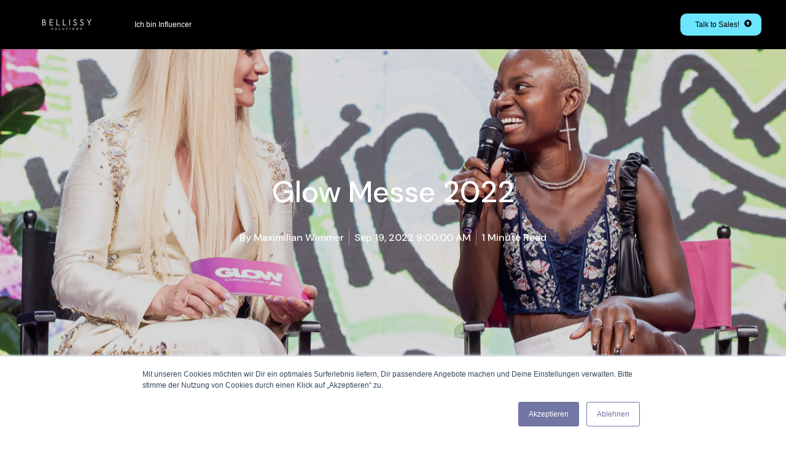

--- FILE ---
content_type: text/html; charset=UTF-8
request_url: https://www.bellissy.solutions/blog/glow-messe-2022
body_size: 12938
content:
<!doctype html><html lang="de"><head>
    <meta charset="utf-8">
    <title>Glow Messe 2022</title>
    <link rel="shortcut icon" href="https://www.bellissy.solutions/hubfs/Favicon%20(2)-1.png">
    <meta name="description" content="Glow Report 2022: Full-Service Agentur für Influencer und Online Marketing Bellissy Solutions auf der Glow.">
    
    
    
    
      
    
  
    

    
<meta name="viewport" content="width=device-width, initial-scale=1">

    
    <meta property="og:description" content="Glow Report 2022: Full-Service Agentur für Influencer und Online Marketing Bellissy Solutions auf der Glow.">
    <meta property="og:title" content="Glow Messe 2022">
    <meta name="twitter:description" content="Glow Report 2022: Full-Service Agentur für Influencer und Online Marketing Bellissy Solutions auf der Glow.">
    <meta name="twitter:title" content="Glow Messe 2022">

    

    
    <style>
a.cta_button{-moz-box-sizing:content-box !important;-webkit-box-sizing:content-box !important;box-sizing:content-box !important;vertical-align:middle}.hs-breadcrumb-menu{list-style-type:none;margin:0px 0px 0px 0px;padding:0px 0px 0px 0px}.hs-breadcrumb-menu-item{float:left;padding:10px 0px 10px 10px}.hs-breadcrumb-menu-divider:before{content:'›';padding-left:10px}.hs-featured-image-link{border:0}.hs-featured-image{float:right;margin:0 0 20px 20px;max-width:50%}@media (max-width: 568px){.hs-featured-image{float:none;margin:0;width:100%;max-width:100%}}.hs-screen-reader-text{clip:rect(1px, 1px, 1px, 1px);height:1px;overflow:hidden;position:absolute !important;width:1px}
</style>

<link rel="stylesheet" href="https://www.bellissy.solutions/hubfs/hub_generated/template_assets/1/48481910215/1744324449013/template_main.min.css">
<link rel="stylesheet" href="https://www.bellissy.solutions/hubfs/hub_generated/template_assets/1/48481910220/1744324452955/template_blog.min.css">
<link rel="stylesheet" href="https://www.bellissy.solutions/hubfs/hub_generated/template_assets/1/48481910219/1744324451528/template_theme-overrides.min.css">
<link rel="stylesheet" href="https://www.bellissy.solutions/hubfs/hub_generated/template_assets/1/51016554430/1744324482040/template_child.min.css">
<link rel="stylesheet" href="https://www.bellissy.solutions/hubfs/hub_generated/template_assets/1/48482013891/1744324469924/template_mburger.min.css">
<link rel="stylesheet" href="https://www.bellissy.solutions/hubfs/hub_generated/template_assets/1/48482010095/1744324463913/template_mmenu.min.css">
<link rel="stylesheet" href="https://www.bellissy.solutions/hubfs/hub_generated/template_assets/1/48482013892/1744324470969/template_growfast-mmenu.min.css">
<link rel="stylesheet" href="https://www.bellissy.solutions/hubfs/hub_generated/module_assets/1/48481693411/1744339140663/module_Header.min.css">

<style>

@media (min-width: 1241px) {
	
	.growfast-header--header {
	background-color: rgba(0, 0, 0, 1.0);
	}
	
}
.growfast-header--header .growfast-header--mobile {
	background-color: rgba(0, 0, 0, 1.0);
}
.growfast-header__container{
	min-height: 55px;
}
.growfast-header--header .growfast-header__logo--main{
	padding-top: 0px;
	padding-right: 32px;
	padding-bottom: 0px;
	padding-left: 0px;
}
.growfast-header--header .growfast-submenu.level-1 > li > span a{
	padding: 30px 10px;
	font-family: tahoma, arial, helvetica, sans-serif, sans-serif; font-style: normal; font-weight: 500; text-decoration: none;
	color: #FFFFFF;
	font-size: 12px;
	letter-spacing: px;
	text-transform: ;
}
.growfast-header--header .growfast-submenu.level-1 > li > span a:hover,
.growfast-header--header .growfast-submenu.level-1 > li > span a.growfast-active-item{
	color: #FFFFFF;
}
.growfast-header--header .growfast-submenu.level-1 > li > span a:hover .growfast-menu-chevron svg path{
	fill: #FFFFFF;
}
.growfast-header--header .growfast-menu-chevron svg path{
	fill: #FFFFFF;
}
.growfast-header--header .growfast-submenu.level-1 > li > span a > span:not(.growfast-menu-chevron):after {
	background-color: #FFFFFF;
}
.growfast-header--header .growfast-has-submenu .growfast-submenu a {
	font-family: tahoma, arial, helvetica, sans-serif, sans-serif; font-style: normal; font-weight: 500; text-decoration: none;
	color: #FFFFFF;
	font-size: 12px;
}
.growfast-header--header .growfast-has-submenu .growfast-submenu a:hover{
	color: #000000;
}
.growfast-header--header .growfast-has-submenu .growfast-submenu a>span:not(.growfast-menu-chevron)>span:not(.link-badge):after,
.growfast-header--header .growfast-has-submenu .growfast-submenu a > span:not(.growfast-menu-chevron):after {
	background-color: #000000;
}
.growfast-header--header .growfast-has-submenu .growfast-has-submenu .growfast-menu-chevron svg path{
	fill: #FFFFFF;
}
.growfast-header--header .growfast-has-submenu>.growfast-submenu:before {
	border-color: rgba(0, 0, 0, 0.0);;
}
.growfast-header--header .growfast-has-submenu>.growfast-submenu>.growfast-has-submenu>.growfast-submenu:before {
	border-color: rgba(0, 0, 0, 0.0);;
}







	.growfast-header--header .growfast-header__language-switcher--label-icon svg path{
		fill: rgba(255, 255, 255, 1);
	}
	.growfast-header--header .growfast-header__language-switcher--label:hover .growfast-header__language-switcher--label-icon svg path{
		fill: rgba(255, 255, 255, 1);
	}
	.growfast-header--header .growfast-header__language-switcher--label-current {
		font-family: tahoma, arial, helvetica, sans-serif, sans-serif; font-style: normal; font-weight: 500; text-decoration: none;
		color: #111111;
		font-size: 13px;
	}
	.growfast-header--header .growfast-header__language-switcher--label:hover .growfast-header__language-switcher--label-current {
		color: rgba(255, 255, 255, 1);
	}





	.growfast-header--header .growfast-header__mobile-nav .mburger b{
		background: rgba(255, 255, 255, 1);
	}

	.growfast-header--header .growfast-header--off-canvas-menu .growfast-header__mobile-nav .mburger b{
		background: rgba(255, 255, 255, 1);
	}
	




@media (max-width: 1240px) {
  .growfast-header--header .growfast-header--mobile{
	min-height: 64px;
  }
}
@media (max-width: 1240px) {
  .growfast-header--header .growfast-header--mobile {
	display: flex;
  }
}
@media (max-width: 1240px) {
	.growfast-header--header .growfast-header__content {
	  display: none;
	}
}
@media (max-width: 1240px) {
  .growfast-header--header .growfast-header__container:not(.growfast-header--mobile) {
	display: none;
  }
}
@media (min-width: 1241px) {
  .growfast-header--header.growfast-header--transparent-true{
	position: absolute;
	width: 100%;
	z-index: 9;
  }
}
@media (max-width: 1240px) {
  .growfast-header--header.growfast-header--mobile-transparent-true{
	position: absolute;
	width: 100%;
	z-index: 9;
  }
}



	.growfast-header--header.growfast-sticky-header {
		background-color: rgba(0, 0, 0, 1.0);
	}
	.growfast-header--header.growfast-sticky-header .growfast-header__container:not(.growfast-header--mobile) .growfast-header__mobile-nav .mburger b{
		background: rgba(17, 17, 17, 1);
	}
	.growfast-header--header.growfast-sticky-header .growfast-header__container:not(.growfast-header--mobile) .growfast-header__icons--search svg path {
		fill: rgba(17, 17, 17, 1);
	}
	.growfast-header--header.growfast-sticky-header .growfast-header__container:not(.growfast-header--mobile) .growfast-header__icons--search:hover svg path {
		fill: rgba(7, 55, 99, 1);
	}
	.growfast-header--header.growfast-sticky-header .growfast-header__container:not(.growfast-header--mobile) .growfast-header__language-switcher--label-icon svg path{
		fill: rgba(17, 17, 17, 1);
	}
	.growfast-header--header.growfast-sticky-header .growfast-header__container:not(.growfast-header--mobile) .growfast-header__language-switcher--label:hover .growfast-header__language-switcher--label-icon svg path{
		fill: rgba(7, 55, 99, 1);
	}
	.growfast-header--header.growfast-sticky-header .growfast-header__container:not(.growfast-header--mobile) .growfast-header__language-switcher--label-current {
		color: rgba(17, 17, 17, 1);
	}
	.growfast-header--header.growfast-sticky-header .growfast-header__container:not(.growfast-header--mobile) .growfast-header__language-switcher--label:hover .growfast-header__language-switcher--label-current {
	  color: rgba(7, 55, 99, 1);
	}
	
	
	
	
	
	










	


	.growfast-header--header .growfast-button-wrapper:not(.growfast-button-secondary-wrapper) .growfast-button {
		font-family: tahoma, arial, helvetica, sans-serif, sans-serif; font-style: normal; font-weight: 500; text-decoration: none;
		color: rgba(0, 0, 0, 1) !important;
		font-size: 12px;
		background-color: rgba(108, 229, 255, 1.0);
		border-radius: 10px;
		padding: 8px 24px;
		margin-top: 0px;
		margin-right: 0px;
		margin-bottom: 0px;
		margin-left: 20px;
	}
	.growfast-header--header .growfast-button-wrapper:not(.growfast-button-secondary-wrapper) .growfast-button:hover {
		color: rgba(255, 255, 255, 1) !important;
		background-color: rgba(108, 229, 255, 1.0);
	}
	.growfast-header--header .growfast-button-wrapper:not(.growfast-button-secondary-wrapper) .growfast-button svg path {
		fill: rgba(0, 0, 0, 1);
	}
	.growfast-header--header .growfast-button-wrapper:not(.growfast-button-secondary-wrapper) .growfast-button:hover svg path {
		fill: rgba(255, 255, 255, 1) !important;
	}
	
	
	
	
	
	
	
		.growfast-header--header .growfast-button-wrapper:not(.growfast-button-secondary-wrapper) .growfast-button:hover {
			box-shadow: 0 10px 16px rgba(0,0,0,0.16);
			-ms-transform: translateY(-3px);
			transform: translateY(-3px);
			-webkit-transform: translateY(-3px);
		}
		
	







	#growfast-header__mobile-nav__mmenu .mm-btn_prev.mm-btn:before{
		border-color: rgba(255, 255, 255, 1.0);
	}
	
	#growfast-header__mobile-nav__mmenu .mm-navbar{
		background: rgba(0, 0, 0, 1.0);
		background: linear-gradient(180deg, rgba(0, 0, 0, 1.0) 0%, rgba(0, 0, 0, 1.0) 100%);
		color: rgba(255, 255, 255, 1.0);
	}
	
	#growfast-header__mobile-nav__mmenu .mm-navbar{
		;
		color: ;
		font-size: ;
		letter-spacing: px; 
	}
	#growfast-header__mobile-nav__mmenu .mm-btn_close:before,
	#growfast-header__mobile-nav__mmenu .mm-btn_close:after{
		background-color: rgba(255, 255, 255, 1.0) !important;
	}
	#growfast-header__mobile-nav__mmenu .lang_list_class li a:hover{
		color: rgba(255, 255, 255, 1.0);
	}
	#growfast-header__mobile-nav__mmenu .lang_list_class li a{
		color: rgba(255, 255, 255, 1.0);
	}
	#growfast-header__mobile-nav__mmenu .mm-listitem, 
	#growfast-header__mobile-nav__mmenu .mm-panel,
	#growfast-header__mobile-nav__mmenu.mm-menu{
		color: rgba(255, 255, 255, 1.0);
	}
	#growfast-header__mobile-nav__mmenu.mm-menu .growfast-mobile-menu-submenu{
		;
		color: ;
		font-size: ;
		letter-spacing: px;
		line-height: ;
		text-transform: ;
	}
	#growfast-header__mobile-nav__mmenu.mm-menu .growfast-mobile-menu-submenu a{
		color: ;
	}
	#growfast-header__mobile-nav__mmenu .mm-panel,
	#growfast-header__mobile-nav__mmenu .mm-panels,
	#growfast-header__mobile-nav__mmenu .mm-listitem,
	#growfast-header__mobile-nav__mmenu.mm-menu{
		border-color: rgba(255, 255, 255, 1.0);
	}
	#growfast-header__mobile-nav__mmenu .mm-divider,
	#growfast-header__mobile-nav__mmenu .mm-panels,
	#growfast-header__mobile-nav__mmenu .mm-panel,
	#growfast-header__mobile-nav__mmenu.mm-menu{
		background: rgba(0, 0, 0, 1.0);
	}
	#growfast-header__mobile-nav__mmenu .mm-btn:after,
	#growfast-header__mobile-nav__mmenu .mm-btn:before {
		border-color: rgba(255, 255, 255, 1.0);
	}
	#growfast-header__mobile-nav__mmenu .mm-btn:after,
	#growfast-header__mobile-nav__mmenu .mm-btn:before{
		border-color: ;
	}
	.mm-menu .growfast-header__mobile-nav__mmenu__content{
		line-height: ;
	}
	.mm-menu .growfast-header__mobile-nav__mmenu__content a:link,
	.mm-menu .growfast-header__mobile-nav__mmenu__content a{
		color: rgba(255, 255, 255, 1.0);
	}
	.mm-menu .growfast-header__mobile-nav__mmenu__content a:active,
	.mm-menu .growfast-header__mobile-nav__mmenu__content a:hover,
	.mm-menu .growfast-header__mobile-nav__mmenu__content a:visited{
		color: rgba(255, 255, 255, 1.0);
	}
	
	
	
	
	
	
	
	
	
	
	




</style>

<link rel="stylesheet" href="/hs/hsstatic/AsyncSupport/static-1.501/sass/comments_listing_asset.css">
<link rel="stylesheet" href="https://www.bellissy.solutions/hubfs/hub_generated/module_assets/1/48481910007/1744339145458/module_Empty-space.min.css">

<style>

.growfast-empty-space--widget_1659350130362{
	height: 16px;
}









</style>

<link rel="stylesheet" href="https://www.bellissy.solutions/hubfs/hub_generated/module_assets/1/48481693177/1744339134460/module_Social-follow.min.css">

<style>

.growfast-social-links--widget_1659349992247 {
  margin-top: 0px;
  margin-right: 0px;
  margin-bottom: 0px;
  margin-left: 0px;
}

.growfast-social-links--widget_1659349992247 .growfast-social-links__link svg {
  width:28px;
  height:28px;
}

.growfast-social-links--widget_1659349992247 .growfast-social-links__link svg path {
  fill: rgba(255, 255, 255, 1.0);
}

.growfast-social-links--widget_1659349992247 .growfast-social-links__link:hover svg path {
  fill: rgba(105, 119, 207, 1.0);
}

</style>


<style>

.growfast-empty-space--widget_1659350161742{
	height: 16px;
}









</style>


<style>

.growfast-empty-space--widget_1659350271856{
	height: 16px;
}









</style>

<link rel="stylesheet" href="https://www.bellissy.solutions/hubfs/hub_generated/module_assets/1/48482010068/1744339149972/module_Footer.min.css">






<style>

.growfast-footer-module--footer-module-2,
.growfast-footer-module--footer-module-2 p,
.growfast-footer-module--footer-module-2 h1,
.growfast-footer-module--footer-module-2 h2,
.growfast-footer-module--footer-module-2 h3,
.growfast-footer-module--footer-module-2 h4,
.growfast-footer-module--footer-module-2 h5,
.growfast-footer-module--footer-module-2 h6,
.growfast-footer-module--footer-module-2 label,
.growfast-footer-module--footer-module-2 li,
.growfast-footer-module--footer-module-2 img,
.growfast-footer-module--footer-module-2 form legend {
  color: rgba(255, 255, 255, 0.7);
}

.growfast-footer-module--footer-module-2 a {
  color: rgba(255, 255, 255, 1.0);
}

.growfast-footer-module--footer-module-2 a:hover {
  color: rgba(255, 255, 255, 1.0);
}

.growfast-footer-module--footer-module-2 .growfast-footer-module__navigation .hs-menu-children-wrapper li > a:hover > span:after {
  background-color: rgba(255, 255, 255, 1.0);
}

.growfast-footer-module--footer-module-2 a svg path {
  fill: rgba(255, 255, 255, 1.0);
}

.growfast-footer-module--footer-module-2 a:hover svg path {
  fill: rgba(255, 255, 255, 1.0);
}

.growfast-footer-module--footer-module-2 .growfast-footer-module__navigation .hs-menu-children-wrapper li > a:before {
  border: 1px solid rgba(255, 255, 255, 1 );
}

.growfast-footer-module--footer-module-2 form label {
  ;
  color: ;
  font-size: px;
}

.growfast-footer-module--footer-module-2 form input[type="text"],
.growfast-footer-module--footer-module-2 form input[type="email"],
.growfast-footer-module--footer-module-2 form input[type="password"],
.growfast-footer-module--footer-module-2 form input[type="tel"],
.growfast-footer-module--footer-module-2 form input[type="number"],
.growfast-footer-module--footer-module-2 form input[type="file"],
.growfast-footer-module--footer-module-2 form select,
.growfast-footer-module--footer-module-2 form textarea {
  ;
  color: ;
  font-size: px;
  border-color: rgba(#null, 0.0);
  background: rgba(#null, 0.0);
  border-radius: px;
}

.growfast-footer-module--footer-module-2 form input[type=text]:focus,
.growfast-footer-module--footer-module-2 form input[type=email]:focus,
.growfast-footer-module--footer-module-2 frm input[type=password]:focus,
.growfast-footer-module--footer-module-2 form input[type=tel]:focus,
.growfast-footer-module--footer-module-2 form input[type=number]:focus,
.growfast-footer-module--footer-module-2 form input[type=file]:focus,
.growfast-footer-module--footer-module-2 form select:focus,
.growfast-footer-module--footer-module-2 form textarea:focus,
.growfast-footer-module--footer-module-2 form input[type="text"]:hover,
.growfast-footer-module--footer-module-2 form input[type="email"]:hover,
.growfast-footer-module--footer-module-2 form input[type="password"]:hover,
.growfast-footer-module--footer-module-2 form input[type="tel"]:hover,
.growfast-footer-module--footer-module-2 form input[type="number"]:hover,
.growfast-footer-module--footer-module-2 form input[type="file"]:hover,
.growfast-footer-module--footer-module-2 form select:hover,
.growfast-footer-module--footer-module-2 form textarea:hover {
  border-color: rgba(#null, 0.0);
}





.growfast-footer-module--footer-module-2 .hs-button {
  ;
  color: rgba(#null, 1) !important;
  font-size: ;
  background-color: rgba(#null, 0.0);
  border-radius: px;
  padding: px px;
  margin-top: px;
  margin-right: px;
  margin-bottom: px;
  margin-left: px;
}

.growfast-footer-module--footer-module-2 .hs-button:hover {
  color: rgba(#null, 1) !important;
  background-color: rgba(#null, 0.0);
}





.growfast-footer-module--footer-module-2 .hs-form-required {
  color: rgba(#null, 0.0);
}

.growfast-footer-module--footer-module-2 .hs-input.invalid.error {
  border-color: rgba(#null, 0.0);
}

.growfast-footer-module--footer-module-2 .hs-error-msg {
  color: rgba(#null, 0.0);
}

.growfast-footer-module--has-about-section .growfast-footer-module__footer-bottom,
.growfast-footer-module--has-menu .growfast-footer-module__footer-bottom{
  border-top: 1px solid rgba(255, 255, 255, 0.1);
}

</style>







<style>

.growfast-footer-module--module_1659349544214,
.growfast-footer-module--module_1659349544214 p,
.growfast-footer-module--module_1659349544214 h1,
.growfast-footer-module--module_1659349544214 h2,
.growfast-footer-module--module_1659349544214 h3,
.growfast-footer-module--module_1659349544214 h4,
.growfast-footer-module--module_1659349544214 h5,
.growfast-footer-module--module_1659349544214 h6,
.growfast-footer-module--module_1659349544214 label,
.growfast-footer-module--module_1659349544214 li,
.growfast-footer-module--module_1659349544214 img,
.growfast-footer-module--module_1659349544214 form legend {
  color: rgba(255, 255, 255, 0.7);
}

.growfast-footer-module--module_1659349544214 a {
  color: rgba(255, 255, 255, 1.0);
}

.growfast-footer-module--module_1659349544214 a:hover {
  color: rgba(255, 255, 255, 1.0);
}

.growfast-footer-module--module_1659349544214 .growfast-footer-module__navigation .hs-menu-children-wrapper li > a:hover > span:after {
  background-color: rgba(255, 255, 255, 1.0);
}

.growfast-footer-module--module_1659349544214 a svg path {
  fill: rgba(255, 255, 255, 1.0);
}

.growfast-footer-module--module_1659349544214 a:hover svg path {
  fill: rgba(255, 255, 255, 1.0);
}

.growfast-footer-module--module_1659349544214 .growfast-footer-module__navigation .hs-menu-children-wrapper li > a:before {
  border: 1px solid rgba(255, 255, 255, 1 );
}

.growfast-footer-module--module_1659349544214 form label {
  ;
  color: ;
  font-size: px;
}

.growfast-footer-module--module_1659349544214 form input[type="text"],
.growfast-footer-module--module_1659349544214 form input[type="email"],
.growfast-footer-module--module_1659349544214 form input[type="password"],
.growfast-footer-module--module_1659349544214 form input[type="tel"],
.growfast-footer-module--module_1659349544214 form input[type="number"],
.growfast-footer-module--module_1659349544214 form input[type="file"],
.growfast-footer-module--module_1659349544214 form select,
.growfast-footer-module--module_1659349544214 form textarea {
  ;
  color: ;
  font-size: px;
  border-color: rgba(#null, 0.0);
  background: rgba(#null, 0.0);
  border-radius: px;
}

.growfast-footer-module--module_1659349544214 form input[type=text]:focus,
.growfast-footer-module--module_1659349544214 form input[type=email]:focus,
.growfast-footer-module--module_1659349544214 frm input[type=password]:focus,
.growfast-footer-module--module_1659349544214 form input[type=tel]:focus,
.growfast-footer-module--module_1659349544214 form input[type=number]:focus,
.growfast-footer-module--module_1659349544214 form input[type=file]:focus,
.growfast-footer-module--module_1659349544214 form select:focus,
.growfast-footer-module--module_1659349544214 form textarea:focus,
.growfast-footer-module--module_1659349544214 form input[type="text"]:hover,
.growfast-footer-module--module_1659349544214 form input[type="email"]:hover,
.growfast-footer-module--module_1659349544214 form input[type="password"]:hover,
.growfast-footer-module--module_1659349544214 form input[type="tel"]:hover,
.growfast-footer-module--module_1659349544214 form input[type="number"]:hover,
.growfast-footer-module--module_1659349544214 form input[type="file"]:hover,
.growfast-footer-module--module_1659349544214 form select:hover,
.growfast-footer-module--module_1659349544214 form textarea:hover {
  border-color: rgba(#null, 0.0);
}





.growfast-footer-module--module_1659349544214 .hs-button {
  ;
  color: rgba(#null, 1) !important;
  font-size: ;
  background-color: rgba(#null, 0.0);
  border-radius: px;
  padding: px px;
  margin-top: px;
  margin-right: px;
  margin-bottom: px;
  margin-left: px;
}

.growfast-footer-module--module_1659349544214 .hs-button:hover {
  color: rgba(#null, 1) !important;
  background-color: rgba(#null, 0.0);
}





.growfast-footer-module--module_1659349544214 .hs-form-required {
  color: rgba(#null, 0.0);
}

.growfast-footer-module--module_1659349544214 .hs-input.invalid.error {
  border-color: rgba(#null, 0.0);
}

.growfast-footer-module--module_1659349544214 .hs-error-msg {
  color: rgba(#null, 0.0);
}

.growfast-footer-module--has-about-section .growfast-footer-module__footer-bottom,
.growfast-footer-module--has-menu .growfast-footer-module__footer-bottom{
  border-top: 1px solid rgba(255, 255, 255, 0.1);
}

</style>

<style>
  @font-face {
    font-family: "DM Sans";
    font-weight: 700;
    font-style: normal;
    font-display: swap;
    src: url("/_hcms/googlefonts/DM_Sans/700.woff2") format("woff2"), url("/_hcms/googlefonts/DM_Sans/700.woff") format("woff");
  }
  @font-face {
    font-family: "DM Sans";
    font-weight: 400;
    font-style: normal;
    font-display: swap;
    src: url("/_hcms/googlefonts/DM_Sans/regular.woff2") format("woff2"), url("/_hcms/googlefonts/DM_Sans/regular.woff") format("woff");
  }
  @font-face {
    font-family: "DM Sans";
    font-weight: 500;
    font-style: normal;
    font-display: swap;
    src: url("/_hcms/googlefonts/DM_Sans/500.woff2") format("woff2"), url("/_hcms/googlefonts/DM_Sans/500.woff") format("woff");
  }
  @font-face {
    font-family: "DM Sans";
    font-weight: 600;
    font-style: normal;
    font-display: swap;
    src: url("/_hcms/googlefonts/DM_Sans/600.woff2") format("woff2"), url("/_hcms/googlefonts/DM_Sans/600.woff") format("woff");
  }
  @font-face {
    font-family: "DM Sans";
    font-weight: 400;
    font-style: normal;
    font-display: swap;
    src: url("/_hcms/googlefonts/DM_Sans/regular.woff2") format("woff2"), url("/_hcms/googlefonts/DM_Sans/regular.woff") format("woff");
  }
</style>

<!-- Editor Styles -->
<style id="hs_editor_style" type="text/css">
/* HubSpot Styles (default) */
.footer-row-0-padding {
  padding-top: 96px !important;
  padding-bottom: 32px !important;
}
.footer-row-0-background-layers {
  background-image: linear-gradient(rgba(0, 0, 0, 1), rgba(0, 0, 0, 1)) !important;
  background-position: left top !important;
  background-size: auto !important;
  background-repeat: no-repeat !important;
}
</style>
    <script type="application/ld+json">
{
  "mainEntityOfPage" : {
    "@type" : "WebPage",
    "@id" : "https://www.bellissy.solutions/blog/glow-messe-2022"
  },
  "author" : {
    "name" : "Maximilian Wimmer",
    "url" : "https://www.bellissy.solutions/blog/author/maximilian-wimmer",
    "@type" : "Person"
  },
  "headline" : "Glow Messe 2022",
  "datePublished" : "2022-09-19T07:00:00.000Z",
  "dateModified" : "2022-09-29T13:06:20.357Z",
  "publisher" : {
    "name" : "BELLISSY Deutschland GmbH",
    "logo" : {
      "url" : "https://25565535.fs1.hubspotusercontent-eu1.net/hubfs/25565535/Favicon%20(2).png",
      "@type" : "ImageObject"
    },
    "@type" : "Organization"
  },
  "@context" : "https://schema.org",
  "@type" : "BlogPosting",
  "image" : [ "https://25565535.fs1.hubspotusercontent-eu1.net/hubfs/25565535/MNB02723-scaled%20%281%29.jpg" ]
}
</script>


    

<style> 
.growfast-button-wrapper--center { justify-content: center !important; } 

.growfast-social-links--center { justify-content: center !important; } 

.mm-navbar__breadcrumbs>*{display:none !important;} 
  
.mm-panels { font-family: Tahoma,Verdana,Segoe,sans-serif; }
  
.growfast-header__mobile-nav__mmenu__language-switcher--label-current{display:none !important;}
</style>
<link rel="amphtml" href="https://www.bellissy.solutions/blog/glow-messe-2022?hs_amp=true">

<meta property="og:image" content="https://www.bellissy.solutions/hubfs/MNB02723-scaled%20(1).jpg">
<meta property="og:image:width" content="2560">
<meta property="og:image:height" content="1707">

<meta name="twitter:image" content="https://www.bellissy.solutions/hubfs/MNB02723-scaled%20(1).jpg">


<meta property="og:url" content="https://www.bellissy.solutions/blog/glow-messe-2022">
<meta name="twitter:card" content="summary_large_image">

<link rel="canonical" href="https://www.bellissy.solutions/blog/glow-messe-2022">

<meta property="og:type" content="article">
<link rel="alternate" type="application/rss+xml" href="https://www.bellissy.solutions/blog/rss.xml">
<meta name="twitter:domain" content="www.bellissy.solutions">
<script src="//platform.linkedin.com/in.js" type="text/javascript">
    lang: de_DE
</script>

<meta http-equiv="content-language" content="de">







    
  <meta name="generator" content="HubSpot"></head>
  <body>
    <div class="growfast-theme body-wrapper   hs-content-id-53061286904 hs-blog-post hs-blog-id-52838225612">
      
      
        <div data-global-resource-path="GrowFast_Free_Theme for LP/templates/partials/header.html"><header class="growfast-header-wrapper">

  <div class="container-fluid">
<div class="row-fluid-wrapper">
<div class="row-fluid">
<div class="span12 widget-span widget-type-cell " style="" data-widget-type="cell" data-x="0" data-w="12">

</div><!--end widget-span -->
</div>
</div>
</div>
  
  <div id="hs_cos_wrapper_header" class="hs_cos_wrapper hs_cos_wrapper_widget hs_cos_wrapper_type_module" style="" data-hs-cos-general-type="widget" data-hs-cos-type="module">

<div class="growfast-header growfast-header--header growfast-header--transparent-false growfast-header--mobile-transparent-false" data-sticky="true">
	
	
	
		<div class="growfast-header__container growfast-content-wrapper growfast-header--default">
		
			<div class="growfast-header__logo growfast-header__logo--main">
				
				
				  
				  
				
				
				
				
				  
				  <span id="hs_cos_wrapper_header_hs_logo_widget" class="hs_cos_wrapper hs_cos_wrapper_widget hs_cos_wrapper_type_logo" style="" data-hs-cos-general-type="widget" data-hs-cos-type="logo"><a href="https://www.bellissy.solutions/" id="hs-link-header_hs_logo_widget" style="border-width:0px;border:0px;"><img src="https://www.bellissy.solutions/hs-fs/hubfs/BELLISSY%20Solutions%20Social%20Media%20Bild%20(1).png?width=137&amp;height=80&amp;name=BELLISSY%20Solutions%20Social%20Media%20Bild%20(1).png" class="hs-image-widget " height="80" style="height: auto;width:137px;border-width:0px;border:0px;" width="137" alt="BELLISSY Solutions Social Media Bild (1)" title="BELLISSY Solutions Social Media Bild (1)" srcset="https://www.bellissy.solutions/hs-fs/hubfs/BELLISSY%20Solutions%20Social%20Media%20Bild%20(1).png?width=69&amp;height=40&amp;name=BELLISSY%20Solutions%20Social%20Media%20Bild%20(1).png 69w, https://www.bellissy.solutions/hs-fs/hubfs/BELLISSY%20Solutions%20Social%20Media%20Bild%20(1).png?width=137&amp;height=80&amp;name=BELLISSY%20Solutions%20Social%20Media%20Bild%20(1).png 137w, https://www.bellissy.solutions/hs-fs/hubfs/BELLISSY%20Solutions%20Social%20Media%20Bild%20(1).png?width=206&amp;height=120&amp;name=BELLISSY%20Solutions%20Social%20Media%20Bild%20(1).png 206w, https://www.bellissy.solutions/hs-fs/hubfs/BELLISSY%20Solutions%20Social%20Media%20Bild%20(1).png?width=274&amp;height=160&amp;name=BELLISSY%20Solutions%20Social%20Media%20Bild%20(1).png 274w, https://www.bellissy.solutions/hs-fs/hubfs/BELLISSY%20Solutions%20Social%20Media%20Bild%20(1).png?width=343&amp;height=200&amp;name=BELLISSY%20Solutions%20Social%20Media%20Bild%20(1).png 343w, https://www.bellissy.solutions/hs-fs/hubfs/BELLISSY%20Solutions%20Social%20Media%20Bild%20(1).png?width=411&amp;height=240&amp;name=BELLISSY%20Solutions%20Social%20Media%20Bild%20(1).png 411w" sizes="(max-width: 137px) 100vw, 137px"></a></span>
				  
				
				
			</div>
			
			<div class="growfast-header__navigation growfast-header__nav--left">
				
				
				
				
				
				
				
				
				
				
				
				
				
				
				
				<nav class="growfast-navigation-primary">
				  
				
				  
				  
				  <ul class="growfast-submenu level-1">
					
					  
				
				  <li class="growfast-no-submenu growfast-menu-item hs-skip-lang-url-rewrite">
					  
					<span>
						<a href="https://www.bellissy.solutions/als_influencer_bewerben" class="growfast-menu-link">
							<span>
								Ich bin Influencer
							</span>
							
						</a>
					</span>
				
					
					
				  </li>
				  
				
					
				  </ul>
				  
				 
				</nav>
				
			</div>
			
			<div class="growfast-header__icons">
			
				
					
				
				
				
			  
			</div>
			
			
			
				<div class="growfast-header__content">
					
					
					
					
					
					
					
					
					
						
						  
							
						  
						
						
						
						
						
						  
						
						
						<div class="growfast-button-wrapper">
						  
						  <a class="growfast-button growfast-button--effect-" href="https://bellissy.solutions/meetings/florian-hickl/cxg" target="_blank" rel="noopener">
							
							  
							
							
							<span class="growfast-button--text">
							  Talk to Sales!
							</span>
							
							
								<span id="hs_cos_wrapper_header_" class="hs_cos_wrapper hs_cos_wrapper_widget hs_cos_wrapper_type_icon" style="" data-hs-cos-general-type="widget" data-hs-cos-type="icon"><svg version="1.0" xmlns="http://www.w3.org/2000/svg" viewbox="0 0 512 512" aria-hidden="true"><g id="Alternate Arrow Circle Up1_layer"><path d="M8 256C8 119 119 8 256 8s248 111 248 248-111 248-248 248S8 393 8 256zm292 116V256h70.9c10.7 0 16.1-13 8.5-20.5L264.5 121.2c-4.7-4.7-12.2-4.7-16.9 0l-115 114.3c-7.6 7.6-2.2 20.5 8.5 20.5H212v116c0 6.6 5.4 12 12 12h64c6.6 0 12-5.4 12-12z" /></g></svg></span>
							
							
						  </a>
						  
						</div>
						
					
					
				</div>
				
			
		
		</div>
	
	
	
	<div class="growfast-header__container growfast-content-wrapper growfast-header--mobile">
	  
		<div class="growfast-header__logo growfast-header__logo--main">
			
			
			
			  
			  
			
			
			
			
				<span id="hs_cos_wrapper_header_hs_logo_widget" class="hs_cos_wrapper hs_cos_wrapper_widget hs_cos_wrapper_type_logo" style="" data-hs-cos-general-type="widget" data-hs-cos-type="logo"><a href="https://www.bellissy.solutions/" id="hs-link-header_hs_logo_widget" style="border-width:0px;border:0px;"><img src="https://www.bellissy.solutions/hs-fs/hubfs/BELLISSY-Solutions-Logo-Mobile-1.png?width=180&amp;height=81&amp;name=BELLISSY-Solutions-Logo-Mobile-1.png" class="hs-image-widget " height="81" style="height: auto;width:180px;border-width:0px;border:0px;" width="180" alt="BELLISSY-Solutions-Logo-Mobile-1" title="BELLISSY-Solutions-Logo-Mobile-1" srcset="https://www.bellissy.solutions/hs-fs/hubfs/BELLISSY-Solutions-Logo-Mobile-1.png?width=90&amp;height=41&amp;name=BELLISSY-Solutions-Logo-Mobile-1.png 90w, https://www.bellissy.solutions/hs-fs/hubfs/BELLISSY-Solutions-Logo-Mobile-1.png?width=180&amp;height=81&amp;name=BELLISSY-Solutions-Logo-Mobile-1.png 180w, https://www.bellissy.solutions/hs-fs/hubfs/BELLISSY-Solutions-Logo-Mobile-1.png?width=270&amp;height=122&amp;name=BELLISSY-Solutions-Logo-Mobile-1.png 270w, https://www.bellissy.solutions/hs-fs/hubfs/BELLISSY-Solutions-Logo-Mobile-1.png?width=360&amp;height=162&amp;name=BELLISSY-Solutions-Logo-Mobile-1.png 360w, https://www.bellissy.solutions/hs-fs/hubfs/BELLISSY-Solutions-Logo-Mobile-1.png?width=450&amp;height=203&amp;name=BELLISSY-Solutions-Logo-Mobile-1.png 450w, https://www.bellissy.solutions/hs-fs/hubfs/BELLISSY-Solutions-Logo-Mobile-1.png?width=540&amp;height=243&amp;name=BELLISSY-Solutions-Logo-Mobile-1.png 540w" sizes="(max-width: 180px) 100vw, 180px"></a></span>
			
			
			
		</div>
		
		
			
			<div class="growfast-header__mobile-nav">
			  <div class="growfast-header__mobile-nav__inner">
				
				
				
				<a href="#growfast-header__mobile-nav__mmenu" class="mburger">
				  <b></b>
				  <b></b>
				  <b></b>
				</a>
				
			  </div>
			</div>
			
		
		
		
		
			<div class="growfast-header__content">
				
				
				
				
				
				
				
				
				
					
					  
						
					  
					
					
					
					
					
					  
					
					
					<div class="growfast-button-wrapper">
					  
					  <a class="growfast-button growfast-button--effect-" href="https://bellissy.solutions/meetings/florian-hickl/cxg" target="_blank" rel="noopener">
						
						  
						
						
						<span class="growfast-button--text">
						  Talk to Sales!
						</span>
						
						
							<span id="hs_cos_wrapper_header_" class="hs_cos_wrapper hs_cos_wrapper_widget hs_cos_wrapper_type_icon" style="" data-hs-cos-general-type="widget" data-hs-cos-type="icon"><svg version="1.0" xmlns="http://www.w3.org/2000/svg" viewbox="0 0 512 512" aria-hidden="true"><g id="Alternate Arrow Circle Up2_layer"><path d="M8 256C8 119 119 8 256 8s248 111 248 248-111 248-248 248S8 393 8 256zm292 116V256h70.9c10.7 0 16.1-13 8.5-20.5L264.5 121.2c-4.7-4.7-12.2-4.7-16.9 0l-115 114.3c-7.6 7.6-2.2 20.5 8.5 20.5H212v116c0 6.6 5.4 12 12 12h64c6.6 0 12-5.4 12-12z" /></g></svg></span>
						
						
					  </a>
					  
					</div>
					
				
				
			</div>
		
		
	
	</div>

</div>



<div class="growfast-header--header growfast-sticky-header">

	

	<div class="growfast-header__container growfast-content-wrapper growfast-header--default">
	
		<div class="growfast-header__logo growfast-header__logo--main">
			
			
			
				
				  
				  
				
				
				
				
				  
				  <span id="hs_cos_wrapper_header_hs_logo_widget" class="hs_cos_wrapper hs_cos_wrapper_widget hs_cos_wrapper_type_logo" style="" data-hs-cos-general-type="widget" data-hs-cos-type="logo"><a href="http://BELLISSY%20Deutschland%20GmbH" id="hs-link-header_hs_logo_widget" style="border-width:0px;border:0px;"><img src="https://www.bellissy.solutions/hs-fs/hubfs/BELLISSY-Solutions-Logo-Mobile-1.png?width=180&amp;height=81&amp;name=BELLISSY-Solutions-Logo-Mobile-1.png" class="hs-image-widget " height="81" style="height: auto;width:180px;border-width:0px;border:0px;" width="180" alt="BELLISSY-Solutions-Logo-Mobile-1" title="BELLISSY-Solutions-Logo-Mobile-1" srcset="https://www.bellissy.solutions/hs-fs/hubfs/BELLISSY-Solutions-Logo-Mobile-1.png?width=90&amp;height=41&amp;name=BELLISSY-Solutions-Logo-Mobile-1.png 90w, https://www.bellissy.solutions/hs-fs/hubfs/BELLISSY-Solutions-Logo-Mobile-1.png?width=180&amp;height=81&amp;name=BELLISSY-Solutions-Logo-Mobile-1.png 180w, https://www.bellissy.solutions/hs-fs/hubfs/BELLISSY-Solutions-Logo-Mobile-1.png?width=270&amp;height=122&amp;name=BELLISSY-Solutions-Logo-Mobile-1.png 270w, https://www.bellissy.solutions/hs-fs/hubfs/BELLISSY-Solutions-Logo-Mobile-1.png?width=360&amp;height=162&amp;name=BELLISSY-Solutions-Logo-Mobile-1.png 360w, https://www.bellissy.solutions/hs-fs/hubfs/BELLISSY-Solutions-Logo-Mobile-1.png?width=450&amp;height=203&amp;name=BELLISSY-Solutions-Logo-Mobile-1.png 450w, https://www.bellissy.solutions/hs-fs/hubfs/BELLISSY-Solutions-Logo-Mobile-1.png?width=540&amp;height=243&amp;name=BELLISSY-Solutions-Logo-Mobile-1.png 540w" sizes="(max-width: 180px) 100vw, 180px"></a></span>
				  
				
				
				
				
				  
				  
				
			
			
			
		</div>
		
		<div class="growfast-header__navigation growfast-header__nav--left">
			
			
			
			
			
			
			
			
			
			
			
			
			
			
			
			<nav class="growfast-navigation-primary">
			  
			
			  
			  
			  <ul class="growfast-submenu level-1">
				
				  
			
			  <li class="growfast-no-submenu growfast-menu-item hs-skip-lang-url-rewrite">
				  
				<span>
					<a href="https://www.bellissy.solutions/als_influencer_bewerben" class="growfast-menu-link">
						<span>
							Ich bin Influencer
						</span>
						
					</a>
				</span>
			
				
				
			  </li>
			  
			
				
			  </ul>
			  
			 
			</nav>
			
		</div>
		
		<div class="growfast-header__icons">
		
			
				
			
			
			
		  
		</div>
		
		
		
			<div class="growfast-header__content">
				
				
				
				
				
				
				
				
				
					
					  
						
					  
					
					
					
					
					
					  
					
					
					<div class="growfast-button-wrapper">
					  
					  <a class="growfast-button growfast-button--effect-" href="https://bellissy.solutions/meetings/florian-hickl/cxg" target="_blank" rel="noopener">
						
						  
						
						
						<span class="growfast-button--text">
						  Talk to Sales!
						</span>
						
						
							<span id="hs_cos_wrapper_header_" class="hs_cos_wrapper hs_cos_wrapper_widget hs_cos_wrapper_type_icon" style="" data-hs-cos-general-type="widget" data-hs-cos-type="icon"><svg version="1.0" xmlns="http://www.w3.org/2000/svg" viewbox="0 0 512 512" aria-hidden="true"><g id="Alternate Arrow Circle Up3_layer"><path d="M8 256C8 119 119 8 256 8s248 111 248 248-111 248-248 248S8 393 8 256zm292 116V256h70.9c10.7 0 16.1-13 8.5-20.5L264.5 121.2c-4.7-4.7-12.2-4.7-16.9 0l-115 114.3c-7.6 7.6-2.2 20.5 8.5 20.5H212v116c0 6.6 5.4 12 12 12h64c6.6 0 12-5.4 12-12z" /></g></svg></span>
						
						
					  </a>
					  
					</div>
					
				
				
			</div>
			
		
	
	</div>

	

<div class="growfast-header__container growfast-content-wrapper growfast-header--mobile">
  
	<div class="growfast-header__logo growfast-header__logo--main">
		
		
		
		  
		  
		
		
		
		
			<span id="hs_cos_wrapper_header_hs_logo_widget" class="hs_cos_wrapper hs_cos_wrapper_widget hs_cos_wrapper_type_logo" style="" data-hs-cos-general-type="widget" data-hs-cos-type="logo"><a href="https://www.bellissy.solutions/" id="hs-link-header_hs_logo_widget" style="border-width:0px;border:0px;"><img src="https://www.bellissy.solutions/hs-fs/hubfs/BELLISSY-Solutions-Logo-Mobile-1.png?width=180&amp;height=81&amp;name=BELLISSY-Solutions-Logo-Mobile-1.png" class="hs-image-widget " height="81" style="height: auto;width:180px;border-width:0px;border:0px;" width="180" alt="BELLISSY-Solutions-Logo-Mobile-1" title="BELLISSY-Solutions-Logo-Mobile-1" srcset="https://www.bellissy.solutions/hs-fs/hubfs/BELLISSY-Solutions-Logo-Mobile-1.png?width=90&amp;height=41&amp;name=BELLISSY-Solutions-Logo-Mobile-1.png 90w, https://www.bellissy.solutions/hs-fs/hubfs/BELLISSY-Solutions-Logo-Mobile-1.png?width=180&amp;height=81&amp;name=BELLISSY-Solutions-Logo-Mobile-1.png 180w, https://www.bellissy.solutions/hs-fs/hubfs/BELLISSY-Solutions-Logo-Mobile-1.png?width=270&amp;height=122&amp;name=BELLISSY-Solutions-Logo-Mobile-1.png 270w, https://www.bellissy.solutions/hs-fs/hubfs/BELLISSY-Solutions-Logo-Mobile-1.png?width=360&amp;height=162&amp;name=BELLISSY-Solutions-Logo-Mobile-1.png 360w, https://www.bellissy.solutions/hs-fs/hubfs/BELLISSY-Solutions-Logo-Mobile-1.png?width=450&amp;height=203&amp;name=BELLISSY-Solutions-Logo-Mobile-1.png 450w, https://www.bellissy.solutions/hs-fs/hubfs/BELLISSY-Solutions-Logo-Mobile-1.png?width=540&amp;height=243&amp;name=BELLISSY-Solutions-Logo-Mobile-1.png 540w" sizes="(max-width: 180px) 100vw, 180px"></a></span>
		
		
		
	</div>
	
	
		
		<div class="growfast-header__mobile-nav">
		  <div class="growfast-header__mobile-nav__inner">
			
			
			
			<a href="#growfast-header__mobile-nav__mmenu" class="mburger">
			  <b></b>
			  <b></b>
			  <b></b>
			</a>
			
		  </div>
		</div>
		
	
	
	
	
		<div class="growfast-header__content">
			
			
			
			
			
			
			
			
			
				
				  
					
				  
				
				
				
				
				
				  
				
				
				<div class="growfast-button-wrapper">
				  
				  <a class="growfast-button growfast-button--effect-" href="https://bellissy.solutions/meetings/florian-hickl/cxg" target="_blank" rel="noopener">
					
					  
					
					
					<span class="growfast-button--text">
					  Talk to Sales!
					</span>
					
					
						<span id="hs_cos_wrapper_header_" class="hs_cos_wrapper hs_cos_wrapper_widget hs_cos_wrapper_type_icon" style="" data-hs-cos-general-type="widget" data-hs-cos-type="icon"><svg version="1.0" xmlns="http://www.w3.org/2000/svg" viewbox="0 0 512 512" aria-hidden="true"><g id="Alternate Arrow Circle Up4_layer"><path d="M8 256C8 119 119 8 256 8s248 111 248 248-111 248-248 248S8 393 8 256zm292 116V256h70.9c10.7 0 16.1-13 8.5-20.5L264.5 121.2c-4.7-4.7-12.2-4.7-16.9 0l-115 114.3c-7.6 7.6-2.2 20.5 8.5 20.5H212v116c0 6.6 5.4 12 12 12h64c6.6 0 12-5.4 12-12z" /></g></svg></span>
					
					
				  </a>
				  
				</div>
				
			
			
		</div>
	
	

</div>
	
</div>

	



	
	<div id="growfast-header__mobile-nav__mmenu" class="growfast-header__mobile-nav__mmenu" data-navigation-title="Mobile Navigation" data-position="left">
		
		<div>
			
			
			
			
			
			
			
			
			
			
			
			
			
			
			
			
			
			
			
			  
			  <ul class="growfast-mobile-menu-submenu level-1">
				  
				
				  
			
			  <li class="growfast-no-mobile-submenu growfast-mobile-menu-item hs-skip-lang-url-rewrite">
				  
				<span>
					<a href="https://www.bellissy.solutions/als_influencer_bewerben" class="growfast-mobile-menu-link">
						<span>Ich bin Influencer</span>
					</a>
				</span>
			
				
				
			  </li>
			  
			
				
				  
			
			  <li class="growfast-no-mobile-submenu growfast-mobile-menu-item hs-skip-lang-url-rewrite">
				  
				<span>
					<a href="https://www.bellissy.solutions/de/kontakt" class="growfast-mobile-menu-link">
						<span>Kontakt</span>
					</a>
				</span>
			
				
				
			  </li>
			  
			
				
				
			  </ul>
			  
			
			
			
				
				
				
			
			
			<div class="growfast-header__mobile-nav__mmenu__content">
				
				
				
				
				
				
				
				
				
				
				
			</div>
			
		</div>
	</div>
	
	

































</div>
  
  <div class="container-fluid">
<div class="row-fluid-wrapper">
<div class="row-fluid">
<div class="span12 widget-span widget-type-cell " style="" data-widget-type="cell" data-x="0" data-w="12">

</div><!--end widget-span -->
</div>
</div>
</div>

</header></div>
      

      

<main id="growfast-main-content" class="growfast-body-container-wrapper">
  
  <div class="growfast-body-container growfast-body-container--blog-post">

      <article class="growfast-blog-post">
        <div class="growfast-blog-post__header">
          <div class="growfast-blog-post__header__bg">
            <div class="growfast-blog-post__header__bg--image" style="background-image: url(&quot;https://www.bellissy.solutions/hubfs/MNB02723-scaled%20%281%29.jpg&quot;);"></div>
          </div>
          <div class="growfast-blog-post__header__content">
            <div class="growfast-blog-post__header__content-inner">
              
              <h1><span id="hs_cos_wrapper_name" class="hs_cos_wrapper hs_cos_wrapper_meta_field hs_cos_wrapper_type_text" style="" data-hs-cos-general-type="meta_field" data-hs-cos-type="text">Glow Messe 2022</span></h1>
              <div class="growfast-blog-post__header__content-inner--meta">
                <div class="growfast-blog-post__header__content-inner--author">
                  By <a href="https://www.bellissy.solutions/blog/author/maximilian-wimmer" rel="author">
                    Maximilian Wimmer
                  </a>
                </div>
                <time datetime="2022-09-19 07:00:00" class="growfast-blog-post__header__content-inner--timestamp">
                  Sep 19, 2022 9:00:00 AM
                </time>
                
                
                
                
                
                
                
                <div class="growfast-blog-post__header__content-inner--readtime">
                  1 Minute Read
                </div>
                
                  
              </div>
            </div>
          </div>
        </div>
         
        <div class="growfast-blog-post__body">
          <div class="growfast-blog-post__body--content">
            <span id="hs_cos_wrapper_post_body" class="hs_cos_wrapper hs_cos_wrapper_meta_field hs_cos_wrapper_type_rich_text" style="" data-hs-cos-general-type="meta_field" data-hs-cos-type="rich_text"><p style="text-align: center;"><span style="font-size: 48px;">HERE WE GLOW AGAIN!</span></p>
<p style="text-align: center;"><span style="font-size: 48px;">GLOW 2022 Report</span></p>
<!--more-->
<p style="text-align: left;"><img src="https://www.bellissy.solutions/hs-fs/hubfs/MNB02723-scaled%20(1).jpg?width=2560&amp;name=MNB02723-scaled%20(1).jpg" alt="MNB02723-scaled (1)" width="2560" loading="lazy" style="width: 2560px;" srcset="https://www.bellissy.solutions/hs-fs/hubfs/MNB02723-scaled%20(1).jpg?width=1280&amp;name=MNB02723-scaled%20(1).jpg 1280w, https://www.bellissy.solutions/hs-fs/hubfs/MNB02723-scaled%20(1).jpg?width=2560&amp;name=MNB02723-scaled%20(1).jpg 2560w, https://www.bellissy.solutions/hs-fs/hubfs/MNB02723-scaled%20(1).jpg?width=3840&amp;name=MNB02723-scaled%20(1).jpg 3840w, https://www.bellissy.solutions/hs-fs/hubfs/MNB02723-scaled%20(1).jpg?width=5120&amp;name=MNB02723-scaled%20(1).jpg 5120w, https://www.bellissy.solutions/hs-fs/hubfs/MNB02723-scaled%20(1).jpg?width=6400&amp;name=MNB02723-scaled%20(1).jpg 6400w, https://www.bellissy.solutions/hs-fs/hubfs/MNB02723-scaled%20(1).jpg?width=7680&amp;name=MNB02723-scaled%20(1).jpg 7680w" sizes="(max-width: 2560px) 100vw, 2560px"><br><br><span style="font-size: 20px;"><span>Seit 2016 etabliert sich die GLOW mit ihrem einzigartigen Konzept aus Marken, Online Stars und deren Reichweite als größte Beauty – und Lifestyle-Convention im B2C Bereich in Europa. Seit Ende 2017 kooperiert die GLOW mit dem Drogerie Brand Dm, welches als authentischer Partner und Hauptsponsor die Convention ergänzt. Die GLOW ist Europa's größten Beauty Convention. Unzählige bekannte Beauty Brands und Newcomer präsentieren in Essen ihre neuesten Beautyprodukte und Trends, die getestet und gekauft werden können. Daneben geben bekannte und angesagte nationale und internationale Beauty Influencer, Vlogger, Blogger, und Content Creator Tipps rund ums Styling und es besteht die Möglichkeit, sich von Top Stylisten stylen und schminken zu lassen. Darüber hinaus bietet die GLOW verschiedene Interviews, Q&amp;A Runden, Music Acts sowie auch Meet &amp; Greets mit Influencern wie Sarah Engels, Twenty4tim, JulesBoringLife und vielen mehr. S</span></span><span style="font-size: 20px;">o kann man als Besucher seine Online-Stars aus der Beautywelt auch live erleben!</span></p>
<p style="text-align: left;"><img src="https://www.bellissy.solutions/hs-fs/hubfs/MNB07191-scaled%20(2).jpg?width=2560&amp;name=MNB07191-scaled%20(2).jpg" alt="MNB07191-scaled (2)" width="2560" loading="lazy" style="width: 2560px;" srcset="https://www.bellissy.solutions/hs-fs/hubfs/MNB07191-scaled%20(2).jpg?width=1280&amp;name=MNB07191-scaled%20(2).jpg 1280w, https://www.bellissy.solutions/hs-fs/hubfs/MNB07191-scaled%20(2).jpg?width=2560&amp;name=MNB07191-scaled%20(2).jpg 2560w, https://www.bellissy.solutions/hs-fs/hubfs/MNB07191-scaled%20(2).jpg?width=3840&amp;name=MNB07191-scaled%20(2).jpg 3840w, https://www.bellissy.solutions/hs-fs/hubfs/MNB07191-scaled%20(2).jpg?width=5120&amp;name=MNB07191-scaled%20(2).jpg 5120w, https://www.bellissy.solutions/hs-fs/hubfs/MNB07191-scaled%20(2).jpg?width=6400&amp;name=MNB07191-scaled%20(2).jpg 6400w, https://www.bellissy.solutions/hs-fs/hubfs/MNB07191-scaled%20(2).jpg?width=7680&amp;name=MNB07191-scaled%20(2).jpg 7680w" sizes="(max-width: 2560px) 100vw, 2560px"><br><span style="font-size: 20px;"><span>Die Glow hat sich nach zweijähriger Pause erfolgreich zurückgemeldet und bewiesen, dass die Sehnsucht nach Begegnungen und einem direkten Austausch groß ist. Die Veranstalter konnten über 20.000 Besucherinnen und über 90 Aussteller anlocken. </span>Für das BELLISSY Solutions Team neigt sich ein langes Wochenende dem Ende zu. </span></p>
<p style="text-align: left;"><span style="font-size: 20px;">Was wir mitnehmen konnten? </span><span style="font-size: 20px;">Viele neue Kontakte, spannende Eindrücke, Ideen für künftige Projekte - und natürlich jede Menge Beauty Goodies! <span>Wir freuen uns bereits jetzt bei der Glow 2023 wieder dabei zu sein!</span></span></p>
<p style="text-align: left;"><span style="font-size: 20px;"><img src="https://www.bellissy.solutions/hs-fs/hubfs/MNB03195-scaled.jpg?width=2560&amp;name=MNB03195-scaled.jpg" alt="MNB03195-scaled" width="2560" loading="lazy" srcset="https://www.bellissy.solutions/hs-fs/hubfs/MNB03195-scaled.jpg?width=1280&amp;name=MNB03195-scaled.jpg 1280w, https://www.bellissy.solutions/hs-fs/hubfs/MNB03195-scaled.jpg?width=2560&amp;name=MNB03195-scaled.jpg 2560w, https://www.bellissy.solutions/hs-fs/hubfs/MNB03195-scaled.jpg?width=3840&amp;name=MNB03195-scaled.jpg 3840w, https://www.bellissy.solutions/hs-fs/hubfs/MNB03195-scaled.jpg?width=5120&amp;name=MNB03195-scaled.jpg 5120w, https://www.bellissy.solutions/hs-fs/hubfs/MNB03195-scaled.jpg?width=6400&amp;name=MNB03195-scaled.jpg 6400w, https://www.bellissy.solutions/hs-fs/hubfs/MNB03195-scaled.jpg?width=7680&amp;name=MNB03195-scaled.jpg 7680w" sizes="(max-width: 2560px) 100vw, 2560px"></span></p>
<p>&nbsp;</p>
<p>Quelle &amp; Bildnachweis: https://www.glowcon.de/</p></span>
          </div>
        </div>
      </article>
      
      
      
      <section class="growfast-blog-auhtor">
        
        <div class="growfast-blog-auhtor__inner">
        
          
          <div class="growfast-blog-auhtor__inner__avatar">
            <a href="https://www.bellissy.solutions/blog/author/maximilian-wimmer"><img src="https://www.bellissy.solutions/hubfs/Maxi%20Bild.jpg" loading="lazy" alt="Picture of Maximilian Wimmer"></a>
          </div>
          
          
          <div class="growfast-blog-auhtor__inner__details">
            
            <h4>Maximilian Wimmer</h4>
            
            <p></p>
            
            
            <div class="growfast-blog-auhtor__inner__details__social-links">
              
              
              
              <a href="https://www.linkedin.com/in/maximilian-luis-wimmer-8b7534221/" target="_blank">
              <span id="hs_cos_wrapper_" class="hs_cos_wrapper hs_cos_wrapper_widget hs_cos_wrapper_type_icon" style="" data-hs-cos-general-type="widget" data-hs-cos-type="icon"><svg version="1.0" xmlns="http://www.w3.org/2000/svg" viewbox="0 0 448 512" width="10" aria-hidden="true"><g id="linkedin-in1_layer"><path d="M100.3 480H7.4V180.9h92.9V480zM53.8 140.1C24.1 140.1 0 115.5 0 85.8 0 56.1 24.1 32 53.8 32c29.7 0 53.8 24.1 53.8 53.8 0 29.7-24.1 54.3-53.8 54.3zM448 480h-92.7V334.4c0-34.7-.7-79.2-48.3-79.2-48.3 0-55.7 37.7-55.7 76.7V480h-92.8V180.9h89.1v40.8h1.3c12.4-23.5 42.7-48.3 87.9-48.3 94 0 111.3 61.9 111.3 142.3V480z" /></g></svg></span>
              </a>
              
              
            </div>
            
            
          </div>
          
          <div class="growfast-blog-auhtor__inner__label">
            Author
          </div>
        
        </div>
        
      </section>
      
      
      
      
      
    

    
  
      
        <section class="growfast-blog-related-posts">
          <div class="content-wrapper">
            <h2>Recommended For You</h2>
            <div class="growfast-blog-related-posts__list">
      
              <div class="growfast-blog-related-posts__col">
                <article class="growfast-blog-related-posts__post" aria-label="Blog post summary: K5 Future Retail Conference 2022">
                  
                    <a class="growfast-blog-related-posts__post-image-wrapper" href="https://www.bellissy.solutions/blog/k5-future-retail-conference-2022" aria-label="Read full post: K5 Future Retail Conference 2022">
                      <span><img class="growfast-blog-related-posts__image" src="https://www.bellissy.solutions/hubfs/K5%20Bild%201.jpg" loading="lazy" alt=""></span>
                    </a>
                  
                  <div class="growfast-blog-related-posts__content">
                    <div class="growfast-blog-related-posts__content--meta">
                      
                 
                        
                        
                        
                        
                        
                        
                        <div class="growfast-blog-related-posts__content--time">
                          1 Min Read
                        </div>
                        

                    </div>
                    <div class="growfast-blog-related-posts__content--inner">
                      <h3 class="growfast-blog-related-posts__title"><a href="https://www.bellissy.solutions/blog/k5-future-retail-conference-2022">K5 Future Retail Conference 2022</a></h3>
                      <a href="https://www.bellissy.solutions/blog/author/maximilian-wimmer" class="growfast-blog-related-posts__author">
                        
                        <img class="growfast-blog-related-posts__author--image" src="https://www.bellissy.solutions/hubfs/Maxi%20Bild.jpg" loading="lazy" alt="Picture of Maximilian Wimmer">
                        
                        <div class="growfast-blog-related-posts__author-info">
                          <div class="growfast-blog-related-posts__author-info--name">Maximilian Wimmer</div>
                          <div class="growfast-blog-related-posts__author-info--date">Sep 13, 2022 12:28:04 PM</div>
                        </div>
                    </a>
                  </div>
                </div></article>
              </div>
        
    

  
      
              <div class="growfast-blog-related-posts__col">
                <article class="growfast-blog-related-posts__post" aria-label="Blog post summary: TikTok Kampagne für Unternehmen">
                  
                    <a class="growfast-blog-related-posts__post-image-wrapper" href="https://www.bellissy.solutions/blog/tiktok-fuer-unternehmen" aria-label=" Featured image: TikTok Kampagne für Unternehmen  - Read full post: TikTok Kampagne für Unternehmen">
                      <span><img class="growfast-blog-related-posts__image" src="https://www.bellissy.solutions/hubfs/Lookbook%20Corporate%20Design%20BELLISSY%20(4).png" loading="lazy" alt="TikTok Kampagne für Unternehmen "></span>
                    </a>
                  
                  <div class="growfast-blog-related-posts__content">
                    <div class="growfast-blog-related-posts__content--meta">
                      
                 
                        
                        
                        
                        
                        
                        
                        <div class="growfast-blog-related-posts__content--time">
                          1 Min Read
                        </div>
                        

                    </div>
                    <div class="growfast-blog-related-posts__content--inner">
                      <h3 class="growfast-blog-related-posts__title"><a href="https://www.bellissy.solutions/blog/tiktok-fuer-unternehmen">TikTok Kampagne für Unternehmen</a></h3>
                      <a href="https://www.bellissy.solutions/blog/author/maximilian-wimmer" class="growfast-blog-related-posts__author">
                        
                        <img class="growfast-blog-related-posts__author--image" src="https://www.bellissy.solutions/hubfs/Maxi%20Bild.jpg" loading="lazy" alt="Picture of Maximilian Wimmer">
                        
                        <div class="growfast-blog-related-posts__author-info">
                          <div class="growfast-blog-related-posts__author-info--name">Maximilian Wimmer</div>
                          <div class="growfast-blog-related-posts__author-info--date">Sep 29, 2022 1:36:37 PM</div>
                        </div>
                    </a>
                  </div>
                </div></article>
              </div>
        
    

  
      
              <div class="growfast-blog-related-posts__col">
                <article class="growfast-blog-related-posts__post" aria-label="Blog post summary: Influencer Marketing ABC">
                  
                    <a class="growfast-blog-related-posts__post-image-wrapper" href="https://www.bellissy.solutions/blog/tiktok-influencer-finden-0" aria-label="Read full post: Influencer Marketing ABC">
                      <span><img class="growfast-blog-related-posts__image" src="https://www.bellissy.solutions/hubfs/Bilder%20Blog%20%26%20Newsletter%20(39).png" loading="lazy" alt=""></span>
                    </a>
                  
                  <div class="growfast-blog-related-posts__content">
                    <div class="growfast-blog-related-posts__content--meta">
                      
                 
                        
                        
                        
                        
                        
                        
                        <div class="growfast-blog-related-posts__content--time">
                          4 Min Read
                        </div>
                        

                    </div>
                    <div class="growfast-blog-related-posts__content--inner">
                      <h3 class="growfast-blog-related-posts__title"><a href="https://www.bellissy.solutions/blog/tiktok-influencer-finden-0">Influencer Marketing ABC</a></h3>
                      <a href="https://www.bellissy.solutions/blog/author/antonia-strabel" class="growfast-blog-related-posts__author">
                        
                        <img class="growfast-blog-related-posts__author--image" src="https://www.bellissy.solutions/hubfs/Bei%20BELLISSY%20kostenlos%20anmelden%20(35).png" loading="lazy" alt="Picture of Antonia Strabel">
                        
                        <div class="growfast-blog-related-posts__author-info">
                          <div class="growfast-blog-related-posts__author-info--name">Antonia Strabel</div>
                          <div class="growfast-blog-related-posts__author-info--date">Feb 8, 2023 4:57:12 PM</div>
                        </div>
                    </a>
                  </div>
                </div></article>
              </div>
        
            </div>
          </div>
        </section>
      
    


    
    
    
    <div class="growfast-blog-comments">
      <div id="hs_cos_wrapper_blog_comments" class="hs_cos_wrapper hs_cos_wrapper_widget hs_cos_wrapper_type_module widget-type-blog_comments" style="" data-hs-cos-general-type="widget" data-hs-cos-type="module"><span id="hs_cos_wrapper_blog_comments_blog_comments" class="hs_cos_wrapper hs_cos_wrapper_widget hs_cos_wrapper_type_blog_comments" style="" data-hs-cos-general-type="widget" data-hs-cos-type="blog_comments">
<div class="section post-footer">
    <div id="comments-listing" class="new-comments"></div>
    
      <div id="hs_form_target_f824fa27-bde8-46b9-b7ff-75d642dbfd62"></div>
      
      
      
      
    
</div>

</span></div>
    </div>
    

  </div>
</main>





      
        <div data-global-resource-path="GrowFast_Free_Theme for LP/templates/partials/footer.html"><footer class="growfast-footer">
  
  <div class="container-fluid footer__container content-wrapper">
<div class="row-fluid-wrapper">
<div class="row-fluid">
<div class="span12 widget-span widget-type-cell " style="" data-widget-type="cell" data-x="0" data-w="12">

<div class="row-fluid-wrapper row-depth-1 row-number-1 footer-row-0-background-color dnd-section footer-row-0-padding footer-row-0-background-layers">
<div class="row-fluid ">
<div class="span12 widget-span widget-type-cell dnd-column" style="" data-widget-type="cell" data-x="0" data-w="12">

<div class="row-fluid-wrapper row-depth-1 row-number-2 dnd-row">
<div class="row-fluid ">
<div class="span12 widget-span widget-type-custom_widget dnd-module" style="" data-widget-type="custom_widget" data-x="0" data-w="12">
<div id="hs_cos_wrapper_widget_1659349740893" class="hs_cos_wrapper hs_cos_wrapper_widget hs_cos_wrapper_type_module widget-type-rich_text" style="" data-hs-cos-general-type="widget" data-hs-cos-type="module"><span id="hs_cos_wrapper_widget_1659349740893_" class="hs_cos_wrapper hs_cos_wrapper_widget hs_cos_wrapper_type_rich_text" style="" data-hs-cos-general-type="widget" data-hs-cos-type="rich_text"><div style="text-align: justify;"><span style="width: 210px; height: 60px; margin-left: auto; margin-right: auto;"><a href="https://www.sortlist.de/agency/bellissy-solutions" rel="noopener" target="_blank"><img src="https://core.sortlist.com//_/apps/core/images/badges-en/badge-stars-white-dark-xl.svg" alt="stars" width="237" style="margin-left: auto; margin-right: auto; display: block; width: 237px;"></a><a href="undefined" style="display: inline-block; width: 210px; height: 60px;"></a></span></div>
<p style="text-align: center;"><img src="https://www.bellissy.solutions/hs-fs/hubfs/omr%20reviews%20bellissy%20influencer%20marketing%20solutions.png?width=187&amp;name=omr%20reviews%20bellissy%20influencer%20marketing%20solutions.png" alt="omr reviews bellissy influencer marketing solutions" width="187" loading="lazy" style="width: 187px;" srcset="https://www.bellissy.solutions/hs-fs/hubfs/omr%20reviews%20bellissy%20influencer%20marketing%20solutions.png?width=94&amp;name=omr%20reviews%20bellissy%20influencer%20marketing%20solutions.png 94w, https://www.bellissy.solutions/hs-fs/hubfs/omr%20reviews%20bellissy%20influencer%20marketing%20solutions.png?width=187&amp;name=omr%20reviews%20bellissy%20influencer%20marketing%20solutions.png 187w, https://www.bellissy.solutions/hs-fs/hubfs/omr%20reviews%20bellissy%20influencer%20marketing%20solutions.png?width=281&amp;name=omr%20reviews%20bellissy%20influencer%20marketing%20solutions.png 281w, https://www.bellissy.solutions/hs-fs/hubfs/omr%20reviews%20bellissy%20influencer%20marketing%20solutions.png?width=374&amp;name=omr%20reviews%20bellissy%20influencer%20marketing%20solutions.png 374w, https://www.bellissy.solutions/hs-fs/hubfs/omr%20reviews%20bellissy%20influencer%20marketing%20solutions.png?width=468&amp;name=omr%20reviews%20bellissy%20influencer%20marketing%20solutions.png 468w, https://www.bellissy.solutions/hs-fs/hubfs/omr%20reviews%20bellissy%20influencer%20marketing%20solutions.png?width=561&amp;name=omr%20reviews%20bellissy%20influencer%20marketing%20solutions.png 561w" sizes="(max-width: 187px) 100vw, 187px"></p>
<p><img src="https://www.bellissy.solutions/hs-fs/hubfs/LinkedIn%20Hintergrund%20(5)-1.png?width=200&amp;height=114&amp;name=LinkedIn%20Hintergrund%20(5)-1.png" alt="LinkedIn Hintergrund (5)-1" width="200" height="114" loading="lazy" style="width: 200px; margin-left: auto; margin-right: auto; display: block;" srcset="https://www.bellissy.solutions/hs-fs/hubfs/LinkedIn%20Hintergrund%20(5)-1.png?width=100&amp;height=57&amp;name=LinkedIn%20Hintergrund%20(5)-1.png 100w, https://www.bellissy.solutions/hs-fs/hubfs/LinkedIn%20Hintergrund%20(5)-1.png?width=200&amp;height=114&amp;name=LinkedIn%20Hintergrund%20(5)-1.png 200w, https://www.bellissy.solutions/hs-fs/hubfs/LinkedIn%20Hintergrund%20(5)-1.png?width=300&amp;height=171&amp;name=LinkedIn%20Hintergrund%20(5)-1.png 300w, https://www.bellissy.solutions/hs-fs/hubfs/LinkedIn%20Hintergrund%20(5)-1.png?width=400&amp;height=228&amp;name=LinkedIn%20Hintergrund%20(5)-1.png 400w, https://www.bellissy.solutions/hs-fs/hubfs/LinkedIn%20Hintergrund%20(5)-1.png?width=500&amp;height=285&amp;name=LinkedIn%20Hintergrund%20(5)-1.png 500w, https://www.bellissy.solutions/hs-fs/hubfs/LinkedIn%20Hintergrund%20(5)-1.png?width=600&amp;height=342&amp;name=LinkedIn%20Hintergrund%20(5)-1.png 600w" sizes="(max-width: 200px) 100vw, 200px"></p>
<p>&nbsp;</p>
<script type="text/javascript" data-skip-lazy="" src="https://www.provenexpert.com/widget/richsnippet.js?u=2ZwZ4Rwp04TA0NaA0Zwo2tQAj8TpmEwZ&amp;v=2" async></script></span></div>

</div><!--end widget-span -->
</div><!--end row-->
</div><!--end row-wrapper -->

<div class="row-fluid-wrapper row-depth-1 row-number-3 dnd-row">
<div class="row-fluid ">
<div class="span12 widget-span widget-type-custom_widget dnd-module" style="" data-widget-type="custom_widget" data-x="0" data-w="12">
<div id="hs_cos_wrapper_widget_1659350130362" class="hs_cos_wrapper hs_cos_wrapper_widget hs_cos_wrapper_type_module" style="" data-hs-cos-general-type="widget" data-hs-cos-type="module"><div class="growfast-empty-space growfast-empty-space--widget_1659350130362"></div>

</div>

</div><!--end widget-span -->
</div><!--end row-->
</div><!--end row-wrapper -->

<div class="row-fluid-wrapper row-depth-1 row-number-4 dnd-row">
<div class="row-fluid ">
<div class="span12 widget-span widget-type-custom_widget dnd-module" style="" data-widget-type="custom_widget" data-x="0" data-w="12">
<div id="hs_cos_wrapper_widget_1659349992247" class="hs_cos_wrapper hs_cos_wrapper_widget hs_cos_wrapper_type_module" style="" data-hs-cos-general-type="widget" data-hs-cos-type="module"><div class="growfast-social-links growfast-social-links--widget_1659349992247 growfast-social-links--center">
  
  
  
    
    
    
    
    
    
    
    
    
      
    

    
      
    

    <a class="growfast-social-links__link" href="https://www.instagram.com/bellissysolutions/" target="_blank" rel="noopener">
    
      <span id="hs_cos_wrapper_widget_1659349992247_" class="hs_cos_wrapper hs_cos_wrapper_widget hs_cos_wrapper_type_icon growfast-social-links__icon" style="" data-hs-cos-general-type="widget" data-hs-cos-type="icon"><svg version="1.0" xmlns="http://www.w3.org/2000/svg" viewbox="0 0 448 512" aria-labelledby="instagram2" role="img"><title id="instagram2">Follow us on Instagram</title><g id="instagram2_layer"><path d="M224.1 141c-63.6 0-114.9 51.3-114.9 114.9s51.3 114.9 114.9 114.9S339 319.5 339 255.9 287.7 141 224.1 141zm0 189.6c-41.1 0-74.7-33.5-74.7-74.7s33.5-74.7 74.7-74.7 74.7 33.5 74.7 74.7-33.6 74.7-74.7 74.7zm146.4-194.3c0 14.9-12 26.8-26.8 26.8-14.9 0-26.8-12-26.8-26.8s12-26.8 26.8-26.8 26.8 12 26.8 26.8zm76.1 27.2c-1.7-35.9-9.9-67.7-36.2-93.9-26.2-26.2-58-34.4-93.9-36.2-37-2.1-147.9-2.1-184.9 0-35.8 1.7-67.6 9.9-93.9 36.1s-34.4 58-36.2 93.9c-2.1 37-2.1 147.9 0 184.9 1.7 35.9 9.9 67.7 36.2 93.9s58 34.4 93.9 36.2c37 2.1 147.9 2.1 184.9 0 35.9-1.7 67.7-9.9 93.9-36.2 26.2-26.2 34.4-58 36.2-93.9 2.1-37 2.1-147.8 0-184.8zM398.8 388c-7.8 19.6-22.9 34.7-42.6 42.6-29.5 11.7-99.5 9-132.1 9s-102.7 2.6-132.1-9c-19.6-7.8-34.7-22.9-42.6-42.6-11.7-29.5-9-99.5-9-132.1s-2.6-102.7 9-132.1c7.8-19.6 22.9-34.7 42.6-42.6 29.5-11.7 99.5-9 132.1-9s102.7-2.6 132.1 9c19.6 7.8 34.7 22.9 42.6 42.6 11.7 29.5 9 99.5 9 132.1s2.7 102.7-9 132.1z" /></g></svg></span>
      
    </a>
    
  
  
    
    
    
    
    
    
    
    
    
      
    

    
      
    

    <a class="growfast-social-links__link" href="https://de.linkedin.com/company/bellissy-gmbh" target="_blank" rel="noopener">
    
      <span id="hs_cos_wrapper_widget_1659349992247__2" class="hs_cos_wrapper hs_cos_wrapper_widget hs_cos_wrapper_type_icon growfast-social-links__icon" style="" data-hs-cos-general-type="widget" data-hs-cos-type="icon"><svg version="1.0" xmlns="http://www.w3.org/2000/svg" viewbox="0 0 448 512" aria-labelledby="linkedin-in3" role="img"><title id="linkedin-in3">Follow us on LinkedIn</title><g id="linkedin-in3_layer"><path d="M100.3 480H7.4V180.9h92.9V480zM53.8 140.1C24.1 140.1 0 115.5 0 85.8 0 56.1 24.1 32 53.8 32c29.7 0 53.8 24.1 53.8 53.8 0 29.7-24.1 54.3-53.8 54.3zM448 480h-92.7V334.4c0-34.7-.7-79.2-48.3-79.2-48.3 0-55.7 37.7-55.7 76.7V480h-92.8V180.9h89.1v40.8h1.3c12.4-23.5 42.7-48.3 87.9-48.3 94 0 111.3 61.9 111.3 142.3V480z" /></g></svg></span>
      
    </a>
    
  
  
</div>

</div>

</div><!--end widget-span -->
</div><!--end row-->
</div><!--end row-wrapper -->

<div class="row-fluid-wrapper row-depth-1 row-number-5 dnd-row">
<div class="row-fluid ">
<div class="span12 widget-span widget-type-custom_widget dnd-module" style="" data-widget-type="custom_widget" data-x="0" data-w="12">
<div id="hs_cos_wrapper_widget_1659350161742" class="hs_cos_wrapper hs_cos_wrapper_widget hs_cos_wrapper_type_module" style="" data-hs-cos-general-type="widget" data-hs-cos-type="module"><div class="growfast-empty-space growfast-empty-space--widget_1659350161742"></div>

</div>

</div><!--end widget-span -->
</div><!--end row-->
</div><!--end row-wrapper -->

<div class="row-fluid-wrapper row-depth-1 row-number-6 dnd-row">
<div class="row-fluid ">
<div class="span12 widget-span widget-type-custom_widget dnd-module" style="" data-widget-type="custom_widget" data-x="0" data-w="12">
<div id="hs_cos_wrapper_widget_1659350289246" class="hs_cos_wrapper hs_cos_wrapper_widget hs_cos_wrapper_type_module" style="" data-hs-cos-general-type="widget" data-hs-cos-type="module">

<hr style="
  width: 100%;
  border: 0 none;
  border-bottom-width: 1px;
  border-bottom-style: solid;
  border-bottom-color: rgba(255, 255, 255, 0.1);
  margin-left: auto;
  margin-right: auto;
  margin-top: 5px;
  margin-bottom: 5px;
"></div>

</div><!--end widget-span -->
</div><!--end row-->
</div><!--end row-wrapper -->

<div class="row-fluid-wrapper row-depth-1 row-number-7 dnd-row">
<div class="row-fluid ">
<div class="span12 widget-span widget-type-custom_widget dnd-module" style="" data-widget-type="custom_widget" data-x="0" data-w="12">
<div id="hs_cos_wrapper_widget_1659350271856" class="hs_cos_wrapper hs_cos_wrapper_widget hs_cos_wrapper_type_module" style="" data-hs-cos-general-type="widget" data-hs-cos-type="module"><div class="growfast-empty-space growfast-empty-space--widget_1659350271856"></div>

</div>

</div><!--end widget-span -->
</div><!--end row-->
</div><!--end row-wrapper -->

<div class="row-fluid-wrapper row-depth-1 row-number-8 dnd-row">
<div class="row-fluid ">
<div class="span12 widget-span widget-type-custom_widget dnd-module" style="" data-widget-type="custom_widget" data-x="0" data-w="12">
<div id="hs_cos_wrapper_footer-module-2" class="hs_cos_wrapper hs_cos_wrapper_widget hs_cos_wrapper_type_module" style="" data-hs-cos-general-type="widget" data-hs-cos-type="module"><div class="growfast-footer-module--footer-module-2 growfast-footer-module">
  
  
  
  
  
  
  
  
    
    <div class="growfast-footer-module__footer-bottom">
      
      
      
        <div class="growfast-footer-module__footer-bottom__col growfast-footer-module__footer-bottom__col--left growfast-footer-module__footer-bottom__col1">
          
          
          
            <div class="growfast-footer-module__footer-bottom--content">
              <div id="hs_cos_wrapper_footer-module-2_" class="hs_cos_wrapper hs_cos_wrapper_widget hs_cos_wrapper_type_inline_rich_text" style="" data-hs-cos-general-type="widget" data-hs-cos-type="inline_rich_text" data-hs-cos-field="left_column.footer_bottom_content"><p><a href="https://www.bellissy.solutions/jobs" rel="noopener"><span style="font-family: Tahoma, Arial, Helvetica, sans-serif;">Jobs&nbsp; &nbsp; &nbsp;</span></a><a href="https://www.bellissy.solutions/investor-relations" rel="noopener">Investor Relations</a></p></div>
            </div>
            
          
          
          
          
        </div>
        
      
      
      
      
        <div class="growfast-footer-module__footer-bottom__col growfast-footer-module__footer-bottom__col2">
          
          
          
          
          
            <div class="growfast-footer-module__footer-bottom--content">
              <div id="hs_cos_wrapper_footer-module-2_" class="hs_cos_wrapper hs_cos_wrapper_widget hs_cos_wrapper_type_inline_rich_text" style="" data-hs-cos-general-type="widget" data-hs-cos-type="inline_rich_text" data-hs-cos-field="right_column.footer_bottom_content"><p><span style="color: #ffffff; font-family: Tahoma, Arial, Helvetica, sans-serif;">Bildnachweise <a href="https://www.bellissy.solutions/de/influencer-marketing-agentur-frankfurt" rel="noopener" style="color: #ffffff;">Influencer Marketing Frankfurt</a></span></p></div>
            </div>
          
          
          
        </div>
        
      
      
    </div>
  
  
  
</div>

</div>

</div><!--end widget-span -->
</div><!--end row-->
</div><!--end row-wrapper -->

<div class="row-fluid-wrapper row-depth-1 row-number-9 dnd-row">
<div class="row-fluid ">
<div class="span12 widget-span widget-type-custom_widget dnd-module" style="" data-widget-type="custom_widget" data-x="0" data-w="12">
<div id="hs_cos_wrapper_widget_1663584172269" class="hs_cos_wrapper hs_cos_wrapper_widget hs_cos_wrapper_type_module" style="" data-hs-cos-general-type="widget" data-hs-cos-type="module"></div>

</div><!--end widget-span -->
</div><!--end row-->
</div><!--end row-wrapper -->

<div class="row-fluid-wrapper row-depth-1 row-number-10 dnd-row">
<div class="row-fluid ">
<div class="span12 widget-span widget-type-custom_widget dnd-module" style="" data-widget-type="custom_widget" data-x="0" data-w="12">
<div id="hs_cos_wrapper_module_1659349544214" class="hs_cos_wrapper hs_cos_wrapper_widget hs_cos_wrapper_type_module" style="" data-hs-cos-general-type="widget" data-hs-cos-type="module"><div class="growfast-footer-module--module_1659349544214 growfast-footer-module">
  
  
  
  
  
  
  
  
    
    <div class="growfast-footer-module__footer-bottom">
      
      
      
        <div class="growfast-footer-module__footer-bottom__col growfast-footer-module__footer-bottom__col--left growfast-footer-module__footer-bottom__col1">
          
          
          
            <div class="growfast-footer-module__footer-bottom--content">
              <div id="hs_cos_wrapper_module_1659349544214_" class="hs_cos_wrapper hs_cos_wrapper_widget hs_cos_wrapper_type_inline_rich_text" style="" data-hs-cos-general-type="widget" data-hs-cos-type="inline_rich_text" data-hs-cos-field="left_column.footer_bottom_content"><p><span style="font-family: Tahoma, Arial, Helvetica, sans-serif; color: #ffffff;"><a href="https://www.bellissy.de/seite/impressum" rel="noopener" target="_blank" style="color: #ffffff;">Impressum</a>&nbsp; &nbsp; &nbsp;<a href="https://www.bellissy.de/seite/datenschutz" rel="noopener" target="_blank" style="color: #ffffff;">Datenschutz</a></span></p></div>
            </div>
            
          
          
          
          
        </div>
        
      
      
      
      
        <div class="growfast-footer-module__footer-bottom__col growfast-footer-module__footer-bottom__col2">
          
          
          
          
          
            <div class="growfast-footer-module__footer-bottom--content">
              <div id="hs_cos_wrapper_module_1659349544214_" class="hs_cos_wrapper hs_cos_wrapper_widget hs_cos_wrapper_type_inline_rich_text" style="" data-hs-cos-general-type="widget" data-hs-cos-type="inline_rich_text" data-hs-cos-field="right_column.footer_bottom_content"><p><span style="font-family: Tahoma, Arial, Helvetica, sans-serif; color: #ffffff;">Copyright © 2023 BELLISSY Deutschland GmbH</span></p></div>
            </div>
          
          
          
        </div>
        
      
      
    </div>
  
  
  
</div>

</div>

</div><!--end widget-span -->
</div><!--end row-->
</div><!--end row-wrapper -->

</div><!--end widget-span -->
</div><!--end row-->
</div><!--end row-wrapper -->

</div><!--end widget-span -->
</div>
</div>
</div>
  
</footer>

</div>
      
    </div>
    
    
      
    
    
    
    
    
    
    
<script defer src="/hs/hsstatic/cms-free-branding-lib/static-1.2918/js/index.js"></script>
<!-- HubSpot performance collection script -->
<script defer src="/hs/hsstatic/content-cwv-embed/static-1.1293/embed.js"></script>
<script src="https://www.bellissy.solutions/hs-fs/hub/25565535/hub_generated/template_assets/51016402162/1658471112222/GrowFast_Free_Theme_for_LP/child.min.js"></script>
<script src="https://www.bellissy.solutions/hubfs/hub_generated/template_assets/1/48482010066/1744324455832/template_jquery-1.7.1.min.js"></script>
<script src="https://www.bellissy.solutions/hubfs/hub_generated/template_assets/1/48482017762/1744324473562/template_main.min.js"></script>
<script src="https://www.bellissy.solutions/hubfs/hub_generated/template_assets/1/48481693171/1744324438524/template_TweenMax.min.js"></script>
<script src="https://www.bellissy.solutions/hubfs/hub_generated/template_assets/1/48481693173/1744324439084/template_ScrollMagic.min.js"></script>
<script>
var hsVars = hsVars || {}; hsVars['language'] = 'de';
</script>

<script src="/hs/hsstatic/cos-i18n/static-1.53/bundles/project.js"></script>
<script src="https://www.bellissy.solutions/hubfs/hub_generated/template_assets/1/48481909997/1744324446905/template_mburger.min.js"></script>
<script src="https://www.bellissy.solutions/hubfs/hub_generated/template_assets/1/48481693174/1744324440232/template_mmenu.min.js"></script>
<script src="https://www.bellissy.solutions/hubfs/hub_generated/module_assets/1/48481693411/1744339140663/module_Header.min.js"></script>
<script src="/hs/hsstatic/AsyncSupport/static-1.501/js/comment_listing_asset.js"></script>
<script>
  function hsOnReadyPopulateCommentsFeed() {
    var options = {
      commentsUrl: "https://api-eu1.hubapi.com/comments/v3/comments/thread/public?portalId=25565535&offset=0&limit=10000&contentId=53061286904&collectionId=52838225612",
      maxThreadDepth: 1,
      showForm: true,
      
      skipAssociateContactReason: 'blogComment',
      disableContactPromotion: true,
      
      target: "hs_form_target_f824fa27-bde8-46b9-b7ff-75d642dbfd62",
      replyTo: "Antworten auf <em>{{user}}</em>",
      replyingTo: "Antworten auf {{user}}"
    };
    window.hsPopulateCommentsFeed(options);
  }

  if (document.readyState === "complete" ||
      (document.readyState !== "loading" && !document.documentElement.doScroll)
  ) {
    hsOnReadyPopulateCommentsFeed();
  } else {
    document.addEventListener("DOMContentLoaded", hsOnReadyPopulateCommentsFeed);
  }

</script>


          <!--[if lte IE 8]>
          <script charset="utf-8" src="https://js-eu1.hsforms.net/forms/v2-legacy.js"></script>
          <![endif]-->
      
<script data-hs-allowed="true" src="/_hcms/forms/v2.js"></script>

        <script data-hs-allowed="true">
            hbspt.forms.create({
                portalId: '25565535',
                formId: 'f824fa27-bde8-46b9-b7ff-75d642dbfd62',
                pageId: '53061286904',
                region: 'eu1',
                pageName: "Glow Messe 2022",
                contentType: 'blog-post',
                
                formsBaseUrl: '/_hcms/forms/',
                
                
                
                css: '',
                target: "#hs_form_target_f824fa27-bde8-46b9-b7ff-75d642dbfd62",
                type: 'BLOG_COMMENT',
                
                submitButtonClass: 'hs-button primary',
                formInstanceId: '9169',
                getExtraMetaDataBeforeSubmit: window.hsPopulateCommentFormGetExtraMetaDataBeforeSubmit
            });

            window.addEventListener('message', function(event) {
              var origin = event.origin; var data = event.data;
              if ((origin != null && (origin === 'null' || document.location.href.toLowerCase().indexOf(origin.toLowerCase()) === 0)) && data !== null && data.type === 'hsFormCallback' && data.id == 'f824fa27-bde8-46b9-b7ff-75d642dbfd62') {
                if (data.eventName === 'onFormReady') {
                  window.hsPopulateCommentFormOnFormReady({
                    successMessage: "Your comment has been received.",
                    target: "#hs_form_target_f824fa27-bde8-46b9-b7ff-75d642dbfd62"
                  });
                } else if (data.eventName === 'onFormSubmitted') {
                  window.hsPopulateCommentFormOnFormSubmitted();
                }
              }
            });
        </script>
      
<script src="https://www.bellissy.solutions/hubfs/hub_generated/module_assets/1/48482010068/1744339149972/module_Footer.min.js"></script>

<!-- Start of HubSpot Analytics Code -->
<script type="text/javascript">
var _hsq = _hsq || [];
_hsq.push(["setContentType", "blog-post"]);
_hsq.push(["setCanonicalUrl", "https:\/\/www.bellissy.solutions\/blog\/glow-messe-2022"]);
_hsq.push(["setPageId", "53061286904"]);
_hsq.push(["setContentMetadata", {
    "contentPageId": 53061286904,
    "legacyPageId": "53061286904",
    "contentFolderId": null,
    "contentGroupId": 52838225612,
    "abTestId": null,
    "languageVariantId": 53061286904,
    "languageCode": "de",
    
    
}]);
</script>

<script type="text/javascript" id="hs-script-loader" async defer src="/hs/scriptloader/25565535.js"></script>
<!-- End of HubSpot Analytics Code -->


<script type="text/javascript">
var hsVars = {
    render_id: "55750fad-3faa-4042-8699-29b13b477b19",
    ticks: 1767758787547,
    page_id: 53061286904,
    
    content_group_id: 52838225612,
    portal_id: 25565535,
    app_hs_base_url: "https://app-eu1.hubspot.com",
    cp_hs_base_url: "https://cp-eu1.hubspot.com",
    language: "de",
    analytics_page_type: "blog-post",
    scp_content_type: "",
    
    analytics_page_id: "53061286904",
    category_id: 3,
    folder_id: 0,
    is_hubspot_user: false
}
</script>


<script defer src="/hs/hsstatic/HubspotToolsMenu/static-1.432/js/index.js"></script>



<div id="fb-root"></div>
  <script>(function(d, s, id) {
  var js, fjs = d.getElementsByTagName(s)[0];
  if (d.getElementById(id)) return;
  js = d.createElement(s); js.id = id;
  js.src = "//connect.facebook.net/de_DE/sdk.js#xfbml=1&version=v3.0";
  fjs.parentNode.insertBefore(js, fjs);
 }(document, 'script', 'facebook-jssdk'));</script> <script>!function(d,s,id){var js,fjs=d.getElementsByTagName(s)[0];if(!d.getElementById(id)){js=d.createElement(s);js.id=id;js.src="https://platform.twitter.com/widgets.js";fjs.parentNode.insertBefore(js,fjs);}}(document,"script","twitter-wjs");</script>
 


  
</body></html>

--- FILE ---
content_type: text/html; charset=utf-8
request_url: https://www.google.com/recaptcha/enterprise/anchor?ar=1&k=6LdGZJsoAAAAAIwMJHRwqiAHA6A_6ZP6bTYpbgSX&co=aHR0cHM6Ly93d3cuYmVsbGlzc3kuc29sdXRpb25zOjQ0Mw..&hl=en&v=N67nZn4AqZkNcbeMu4prBgzg&size=invisible&badge=inline&anchor-ms=20000&execute-ms=30000&cb=au8izkl22vim
body_size: 48781
content:
<!DOCTYPE HTML><html dir="ltr" lang="en"><head><meta http-equiv="Content-Type" content="text/html; charset=UTF-8">
<meta http-equiv="X-UA-Compatible" content="IE=edge">
<title>reCAPTCHA</title>
<style type="text/css">
/* cyrillic-ext */
@font-face {
  font-family: 'Roboto';
  font-style: normal;
  font-weight: 400;
  font-stretch: 100%;
  src: url(//fonts.gstatic.com/s/roboto/v48/KFO7CnqEu92Fr1ME7kSn66aGLdTylUAMa3GUBHMdazTgWw.woff2) format('woff2');
  unicode-range: U+0460-052F, U+1C80-1C8A, U+20B4, U+2DE0-2DFF, U+A640-A69F, U+FE2E-FE2F;
}
/* cyrillic */
@font-face {
  font-family: 'Roboto';
  font-style: normal;
  font-weight: 400;
  font-stretch: 100%;
  src: url(//fonts.gstatic.com/s/roboto/v48/KFO7CnqEu92Fr1ME7kSn66aGLdTylUAMa3iUBHMdazTgWw.woff2) format('woff2');
  unicode-range: U+0301, U+0400-045F, U+0490-0491, U+04B0-04B1, U+2116;
}
/* greek-ext */
@font-face {
  font-family: 'Roboto';
  font-style: normal;
  font-weight: 400;
  font-stretch: 100%;
  src: url(//fonts.gstatic.com/s/roboto/v48/KFO7CnqEu92Fr1ME7kSn66aGLdTylUAMa3CUBHMdazTgWw.woff2) format('woff2');
  unicode-range: U+1F00-1FFF;
}
/* greek */
@font-face {
  font-family: 'Roboto';
  font-style: normal;
  font-weight: 400;
  font-stretch: 100%;
  src: url(//fonts.gstatic.com/s/roboto/v48/KFO7CnqEu92Fr1ME7kSn66aGLdTylUAMa3-UBHMdazTgWw.woff2) format('woff2');
  unicode-range: U+0370-0377, U+037A-037F, U+0384-038A, U+038C, U+038E-03A1, U+03A3-03FF;
}
/* math */
@font-face {
  font-family: 'Roboto';
  font-style: normal;
  font-weight: 400;
  font-stretch: 100%;
  src: url(//fonts.gstatic.com/s/roboto/v48/KFO7CnqEu92Fr1ME7kSn66aGLdTylUAMawCUBHMdazTgWw.woff2) format('woff2');
  unicode-range: U+0302-0303, U+0305, U+0307-0308, U+0310, U+0312, U+0315, U+031A, U+0326-0327, U+032C, U+032F-0330, U+0332-0333, U+0338, U+033A, U+0346, U+034D, U+0391-03A1, U+03A3-03A9, U+03B1-03C9, U+03D1, U+03D5-03D6, U+03F0-03F1, U+03F4-03F5, U+2016-2017, U+2034-2038, U+203C, U+2040, U+2043, U+2047, U+2050, U+2057, U+205F, U+2070-2071, U+2074-208E, U+2090-209C, U+20D0-20DC, U+20E1, U+20E5-20EF, U+2100-2112, U+2114-2115, U+2117-2121, U+2123-214F, U+2190, U+2192, U+2194-21AE, U+21B0-21E5, U+21F1-21F2, U+21F4-2211, U+2213-2214, U+2216-22FF, U+2308-230B, U+2310, U+2319, U+231C-2321, U+2336-237A, U+237C, U+2395, U+239B-23B7, U+23D0, U+23DC-23E1, U+2474-2475, U+25AF, U+25B3, U+25B7, U+25BD, U+25C1, U+25CA, U+25CC, U+25FB, U+266D-266F, U+27C0-27FF, U+2900-2AFF, U+2B0E-2B11, U+2B30-2B4C, U+2BFE, U+3030, U+FF5B, U+FF5D, U+1D400-1D7FF, U+1EE00-1EEFF;
}
/* symbols */
@font-face {
  font-family: 'Roboto';
  font-style: normal;
  font-weight: 400;
  font-stretch: 100%;
  src: url(//fonts.gstatic.com/s/roboto/v48/KFO7CnqEu92Fr1ME7kSn66aGLdTylUAMaxKUBHMdazTgWw.woff2) format('woff2');
  unicode-range: U+0001-000C, U+000E-001F, U+007F-009F, U+20DD-20E0, U+20E2-20E4, U+2150-218F, U+2190, U+2192, U+2194-2199, U+21AF, U+21E6-21F0, U+21F3, U+2218-2219, U+2299, U+22C4-22C6, U+2300-243F, U+2440-244A, U+2460-24FF, U+25A0-27BF, U+2800-28FF, U+2921-2922, U+2981, U+29BF, U+29EB, U+2B00-2BFF, U+4DC0-4DFF, U+FFF9-FFFB, U+10140-1018E, U+10190-1019C, U+101A0, U+101D0-101FD, U+102E0-102FB, U+10E60-10E7E, U+1D2C0-1D2D3, U+1D2E0-1D37F, U+1F000-1F0FF, U+1F100-1F1AD, U+1F1E6-1F1FF, U+1F30D-1F30F, U+1F315, U+1F31C, U+1F31E, U+1F320-1F32C, U+1F336, U+1F378, U+1F37D, U+1F382, U+1F393-1F39F, U+1F3A7-1F3A8, U+1F3AC-1F3AF, U+1F3C2, U+1F3C4-1F3C6, U+1F3CA-1F3CE, U+1F3D4-1F3E0, U+1F3ED, U+1F3F1-1F3F3, U+1F3F5-1F3F7, U+1F408, U+1F415, U+1F41F, U+1F426, U+1F43F, U+1F441-1F442, U+1F444, U+1F446-1F449, U+1F44C-1F44E, U+1F453, U+1F46A, U+1F47D, U+1F4A3, U+1F4B0, U+1F4B3, U+1F4B9, U+1F4BB, U+1F4BF, U+1F4C8-1F4CB, U+1F4D6, U+1F4DA, U+1F4DF, U+1F4E3-1F4E6, U+1F4EA-1F4ED, U+1F4F7, U+1F4F9-1F4FB, U+1F4FD-1F4FE, U+1F503, U+1F507-1F50B, U+1F50D, U+1F512-1F513, U+1F53E-1F54A, U+1F54F-1F5FA, U+1F610, U+1F650-1F67F, U+1F687, U+1F68D, U+1F691, U+1F694, U+1F698, U+1F6AD, U+1F6B2, U+1F6B9-1F6BA, U+1F6BC, U+1F6C6-1F6CF, U+1F6D3-1F6D7, U+1F6E0-1F6EA, U+1F6F0-1F6F3, U+1F6F7-1F6FC, U+1F700-1F7FF, U+1F800-1F80B, U+1F810-1F847, U+1F850-1F859, U+1F860-1F887, U+1F890-1F8AD, U+1F8B0-1F8BB, U+1F8C0-1F8C1, U+1F900-1F90B, U+1F93B, U+1F946, U+1F984, U+1F996, U+1F9E9, U+1FA00-1FA6F, U+1FA70-1FA7C, U+1FA80-1FA89, U+1FA8F-1FAC6, U+1FACE-1FADC, U+1FADF-1FAE9, U+1FAF0-1FAF8, U+1FB00-1FBFF;
}
/* vietnamese */
@font-face {
  font-family: 'Roboto';
  font-style: normal;
  font-weight: 400;
  font-stretch: 100%;
  src: url(//fonts.gstatic.com/s/roboto/v48/KFO7CnqEu92Fr1ME7kSn66aGLdTylUAMa3OUBHMdazTgWw.woff2) format('woff2');
  unicode-range: U+0102-0103, U+0110-0111, U+0128-0129, U+0168-0169, U+01A0-01A1, U+01AF-01B0, U+0300-0301, U+0303-0304, U+0308-0309, U+0323, U+0329, U+1EA0-1EF9, U+20AB;
}
/* latin-ext */
@font-face {
  font-family: 'Roboto';
  font-style: normal;
  font-weight: 400;
  font-stretch: 100%;
  src: url(//fonts.gstatic.com/s/roboto/v48/KFO7CnqEu92Fr1ME7kSn66aGLdTylUAMa3KUBHMdazTgWw.woff2) format('woff2');
  unicode-range: U+0100-02BA, U+02BD-02C5, U+02C7-02CC, U+02CE-02D7, U+02DD-02FF, U+0304, U+0308, U+0329, U+1D00-1DBF, U+1E00-1E9F, U+1EF2-1EFF, U+2020, U+20A0-20AB, U+20AD-20C0, U+2113, U+2C60-2C7F, U+A720-A7FF;
}
/* latin */
@font-face {
  font-family: 'Roboto';
  font-style: normal;
  font-weight: 400;
  font-stretch: 100%;
  src: url(//fonts.gstatic.com/s/roboto/v48/KFO7CnqEu92Fr1ME7kSn66aGLdTylUAMa3yUBHMdazQ.woff2) format('woff2');
  unicode-range: U+0000-00FF, U+0131, U+0152-0153, U+02BB-02BC, U+02C6, U+02DA, U+02DC, U+0304, U+0308, U+0329, U+2000-206F, U+20AC, U+2122, U+2191, U+2193, U+2212, U+2215, U+FEFF, U+FFFD;
}
/* cyrillic-ext */
@font-face {
  font-family: 'Roboto';
  font-style: normal;
  font-weight: 500;
  font-stretch: 100%;
  src: url(//fonts.gstatic.com/s/roboto/v48/KFO7CnqEu92Fr1ME7kSn66aGLdTylUAMa3GUBHMdazTgWw.woff2) format('woff2');
  unicode-range: U+0460-052F, U+1C80-1C8A, U+20B4, U+2DE0-2DFF, U+A640-A69F, U+FE2E-FE2F;
}
/* cyrillic */
@font-face {
  font-family: 'Roboto';
  font-style: normal;
  font-weight: 500;
  font-stretch: 100%;
  src: url(//fonts.gstatic.com/s/roboto/v48/KFO7CnqEu92Fr1ME7kSn66aGLdTylUAMa3iUBHMdazTgWw.woff2) format('woff2');
  unicode-range: U+0301, U+0400-045F, U+0490-0491, U+04B0-04B1, U+2116;
}
/* greek-ext */
@font-face {
  font-family: 'Roboto';
  font-style: normal;
  font-weight: 500;
  font-stretch: 100%;
  src: url(//fonts.gstatic.com/s/roboto/v48/KFO7CnqEu92Fr1ME7kSn66aGLdTylUAMa3CUBHMdazTgWw.woff2) format('woff2');
  unicode-range: U+1F00-1FFF;
}
/* greek */
@font-face {
  font-family: 'Roboto';
  font-style: normal;
  font-weight: 500;
  font-stretch: 100%;
  src: url(//fonts.gstatic.com/s/roboto/v48/KFO7CnqEu92Fr1ME7kSn66aGLdTylUAMa3-UBHMdazTgWw.woff2) format('woff2');
  unicode-range: U+0370-0377, U+037A-037F, U+0384-038A, U+038C, U+038E-03A1, U+03A3-03FF;
}
/* math */
@font-face {
  font-family: 'Roboto';
  font-style: normal;
  font-weight: 500;
  font-stretch: 100%;
  src: url(//fonts.gstatic.com/s/roboto/v48/KFO7CnqEu92Fr1ME7kSn66aGLdTylUAMawCUBHMdazTgWw.woff2) format('woff2');
  unicode-range: U+0302-0303, U+0305, U+0307-0308, U+0310, U+0312, U+0315, U+031A, U+0326-0327, U+032C, U+032F-0330, U+0332-0333, U+0338, U+033A, U+0346, U+034D, U+0391-03A1, U+03A3-03A9, U+03B1-03C9, U+03D1, U+03D5-03D6, U+03F0-03F1, U+03F4-03F5, U+2016-2017, U+2034-2038, U+203C, U+2040, U+2043, U+2047, U+2050, U+2057, U+205F, U+2070-2071, U+2074-208E, U+2090-209C, U+20D0-20DC, U+20E1, U+20E5-20EF, U+2100-2112, U+2114-2115, U+2117-2121, U+2123-214F, U+2190, U+2192, U+2194-21AE, U+21B0-21E5, U+21F1-21F2, U+21F4-2211, U+2213-2214, U+2216-22FF, U+2308-230B, U+2310, U+2319, U+231C-2321, U+2336-237A, U+237C, U+2395, U+239B-23B7, U+23D0, U+23DC-23E1, U+2474-2475, U+25AF, U+25B3, U+25B7, U+25BD, U+25C1, U+25CA, U+25CC, U+25FB, U+266D-266F, U+27C0-27FF, U+2900-2AFF, U+2B0E-2B11, U+2B30-2B4C, U+2BFE, U+3030, U+FF5B, U+FF5D, U+1D400-1D7FF, U+1EE00-1EEFF;
}
/* symbols */
@font-face {
  font-family: 'Roboto';
  font-style: normal;
  font-weight: 500;
  font-stretch: 100%;
  src: url(//fonts.gstatic.com/s/roboto/v48/KFO7CnqEu92Fr1ME7kSn66aGLdTylUAMaxKUBHMdazTgWw.woff2) format('woff2');
  unicode-range: U+0001-000C, U+000E-001F, U+007F-009F, U+20DD-20E0, U+20E2-20E4, U+2150-218F, U+2190, U+2192, U+2194-2199, U+21AF, U+21E6-21F0, U+21F3, U+2218-2219, U+2299, U+22C4-22C6, U+2300-243F, U+2440-244A, U+2460-24FF, U+25A0-27BF, U+2800-28FF, U+2921-2922, U+2981, U+29BF, U+29EB, U+2B00-2BFF, U+4DC0-4DFF, U+FFF9-FFFB, U+10140-1018E, U+10190-1019C, U+101A0, U+101D0-101FD, U+102E0-102FB, U+10E60-10E7E, U+1D2C0-1D2D3, U+1D2E0-1D37F, U+1F000-1F0FF, U+1F100-1F1AD, U+1F1E6-1F1FF, U+1F30D-1F30F, U+1F315, U+1F31C, U+1F31E, U+1F320-1F32C, U+1F336, U+1F378, U+1F37D, U+1F382, U+1F393-1F39F, U+1F3A7-1F3A8, U+1F3AC-1F3AF, U+1F3C2, U+1F3C4-1F3C6, U+1F3CA-1F3CE, U+1F3D4-1F3E0, U+1F3ED, U+1F3F1-1F3F3, U+1F3F5-1F3F7, U+1F408, U+1F415, U+1F41F, U+1F426, U+1F43F, U+1F441-1F442, U+1F444, U+1F446-1F449, U+1F44C-1F44E, U+1F453, U+1F46A, U+1F47D, U+1F4A3, U+1F4B0, U+1F4B3, U+1F4B9, U+1F4BB, U+1F4BF, U+1F4C8-1F4CB, U+1F4D6, U+1F4DA, U+1F4DF, U+1F4E3-1F4E6, U+1F4EA-1F4ED, U+1F4F7, U+1F4F9-1F4FB, U+1F4FD-1F4FE, U+1F503, U+1F507-1F50B, U+1F50D, U+1F512-1F513, U+1F53E-1F54A, U+1F54F-1F5FA, U+1F610, U+1F650-1F67F, U+1F687, U+1F68D, U+1F691, U+1F694, U+1F698, U+1F6AD, U+1F6B2, U+1F6B9-1F6BA, U+1F6BC, U+1F6C6-1F6CF, U+1F6D3-1F6D7, U+1F6E0-1F6EA, U+1F6F0-1F6F3, U+1F6F7-1F6FC, U+1F700-1F7FF, U+1F800-1F80B, U+1F810-1F847, U+1F850-1F859, U+1F860-1F887, U+1F890-1F8AD, U+1F8B0-1F8BB, U+1F8C0-1F8C1, U+1F900-1F90B, U+1F93B, U+1F946, U+1F984, U+1F996, U+1F9E9, U+1FA00-1FA6F, U+1FA70-1FA7C, U+1FA80-1FA89, U+1FA8F-1FAC6, U+1FACE-1FADC, U+1FADF-1FAE9, U+1FAF0-1FAF8, U+1FB00-1FBFF;
}
/* vietnamese */
@font-face {
  font-family: 'Roboto';
  font-style: normal;
  font-weight: 500;
  font-stretch: 100%;
  src: url(//fonts.gstatic.com/s/roboto/v48/KFO7CnqEu92Fr1ME7kSn66aGLdTylUAMa3OUBHMdazTgWw.woff2) format('woff2');
  unicode-range: U+0102-0103, U+0110-0111, U+0128-0129, U+0168-0169, U+01A0-01A1, U+01AF-01B0, U+0300-0301, U+0303-0304, U+0308-0309, U+0323, U+0329, U+1EA0-1EF9, U+20AB;
}
/* latin-ext */
@font-face {
  font-family: 'Roboto';
  font-style: normal;
  font-weight: 500;
  font-stretch: 100%;
  src: url(//fonts.gstatic.com/s/roboto/v48/KFO7CnqEu92Fr1ME7kSn66aGLdTylUAMa3KUBHMdazTgWw.woff2) format('woff2');
  unicode-range: U+0100-02BA, U+02BD-02C5, U+02C7-02CC, U+02CE-02D7, U+02DD-02FF, U+0304, U+0308, U+0329, U+1D00-1DBF, U+1E00-1E9F, U+1EF2-1EFF, U+2020, U+20A0-20AB, U+20AD-20C0, U+2113, U+2C60-2C7F, U+A720-A7FF;
}
/* latin */
@font-face {
  font-family: 'Roboto';
  font-style: normal;
  font-weight: 500;
  font-stretch: 100%;
  src: url(//fonts.gstatic.com/s/roboto/v48/KFO7CnqEu92Fr1ME7kSn66aGLdTylUAMa3yUBHMdazQ.woff2) format('woff2');
  unicode-range: U+0000-00FF, U+0131, U+0152-0153, U+02BB-02BC, U+02C6, U+02DA, U+02DC, U+0304, U+0308, U+0329, U+2000-206F, U+20AC, U+2122, U+2191, U+2193, U+2212, U+2215, U+FEFF, U+FFFD;
}
/* cyrillic-ext */
@font-face {
  font-family: 'Roboto';
  font-style: normal;
  font-weight: 900;
  font-stretch: 100%;
  src: url(//fonts.gstatic.com/s/roboto/v48/KFO7CnqEu92Fr1ME7kSn66aGLdTylUAMa3GUBHMdazTgWw.woff2) format('woff2');
  unicode-range: U+0460-052F, U+1C80-1C8A, U+20B4, U+2DE0-2DFF, U+A640-A69F, U+FE2E-FE2F;
}
/* cyrillic */
@font-face {
  font-family: 'Roboto';
  font-style: normal;
  font-weight: 900;
  font-stretch: 100%;
  src: url(//fonts.gstatic.com/s/roboto/v48/KFO7CnqEu92Fr1ME7kSn66aGLdTylUAMa3iUBHMdazTgWw.woff2) format('woff2');
  unicode-range: U+0301, U+0400-045F, U+0490-0491, U+04B0-04B1, U+2116;
}
/* greek-ext */
@font-face {
  font-family: 'Roboto';
  font-style: normal;
  font-weight: 900;
  font-stretch: 100%;
  src: url(//fonts.gstatic.com/s/roboto/v48/KFO7CnqEu92Fr1ME7kSn66aGLdTylUAMa3CUBHMdazTgWw.woff2) format('woff2');
  unicode-range: U+1F00-1FFF;
}
/* greek */
@font-face {
  font-family: 'Roboto';
  font-style: normal;
  font-weight: 900;
  font-stretch: 100%;
  src: url(//fonts.gstatic.com/s/roboto/v48/KFO7CnqEu92Fr1ME7kSn66aGLdTylUAMa3-UBHMdazTgWw.woff2) format('woff2');
  unicode-range: U+0370-0377, U+037A-037F, U+0384-038A, U+038C, U+038E-03A1, U+03A3-03FF;
}
/* math */
@font-face {
  font-family: 'Roboto';
  font-style: normal;
  font-weight: 900;
  font-stretch: 100%;
  src: url(//fonts.gstatic.com/s/roboto/v48/KFO7CnqEu92Fr1ME7kSn66aGLdTylUAMawCUBHMdazTgWw.woff2) format('woff2');
  unicode-range: U+0302-0303, U+0305, U+0307-0308, U+0310, U+0312, U+0315, U+031A, U+0326-0327, U+032C, U+032F-0330, U+0332-0333, U+0338, U+033A, U+0346, U+034D, U+0391-03A1, U+03A3-03A9, U+03B1-03C9, U+03D1, U+03D5-03D6, U+03F0-03F1, U+03F4-03F5, U+2016-2017, U+2034-2038, U+203C, U+2040, U+2043, U+2047, U+2050, U+2057, U+205F, U+2070-2071, U+2074-208E, U+2090-209C, U+20D0-20DC, U+20E1, U+20E5-20EF, U+2100-2112, U+2114-2115, U+2117-2121, U+2123-214F, U+2190, U+2192, U+2194-21AE, U+21B0-21E5, U+21F1-21F2, U+21F4-2211, U+2213-2214, U+2216-22FF, U+2308-230B, U+2310, U+2319, U+231C-2321, U+2336-237A, U+237C, U+2395, U+239B-23B7, U+23D0, U+23DC-23E1, U+2474-2475, U+25AF, U+25B3, U+25B7, U+25BD, U+25C1, U+25CA, U+25CC, U+25FB, U+266D-266F, U+27C0-27FF, U+2900-2AFF, U+2B0E-2B11, U+2B30-2B4C, U+2BFE, U+3030, U+FF5B, U+FF5D, U+1D400-1D7FF, U+1EE00-1EEFF;
}
/* symbols */
@font-face {
  font-family: 'Roboto';
  font-style: normal;
  font-weight: 900;
  font-stretch: 100%;
  src: url(//fonts.gstatic.com/s/roboto/v48/KFO7CnqEu92Fr1ME7kSn66aGLdTylUAMaxKUBHMdazTgWw.woff2) format('woff2');
  unicode-range: U+0001-000C, U+000E-001F, U+007F-009F, U+20DD-20E0, U+20E2-20E4, U+2150-218F, U+2190, U+2192, U+2194-2199, U+21AF, U+21E6-21F0, U+21F3, U+2218-2219, U+2299, U+22C4-22C6, U+2300-243F, U+2440-244A, U+2460-24FF, U+25A0-27BF, U+2800-28FF, U+2921-2922, U+2981, U+29BF, U+29EB, U+2B00-2BFF, U+4DC0-4DFF, U+FFF9-FFFB, U+10140-1018E, U+10190-1019C, U+101A0, U+101D0-101FD, U+102E0-102FB, U+10E60-10E7E, U+1D2C0-1D2D3, U+1D2E0-1D37F, U+1F000-1F0FF, U+1F100-1F1AD, U+1F1E6-1F1FF, U+1F30D-1F30F, U+1F315, U+1F31C, U+1F31E, U+1F320-1F32C, U+1F336, U+1F378, U+1F37D, U+1F382, U+1F393-1F39F, U+1F3A7-1F3A8, U+1F3AC-1F3AF, U+1F3C2, U+1F3C4-1F3C6, U+1F3CA-1F3CE, U+1F3D4-1F3E0, U+1F3ED, U+1F3F1-1F3F3, U+1F3F5-1F3F7, U+1F408, U+1F415, U+1F41F, U+1F426, U+1F43F, U+1F441-1F442, U+1F444, U+1F446-1F449, U+1F44C-1F44E, U+1F453, U+1F46A, U+1F47D, U+1F4A3, U+1F4B0, U+1F4B3, U+1F4B9, U+1F4BB, U+1F4BF, U+1F4C8-1F4CB, U+1F4D6, U+1F4DA, U+1F4DF, U+1F4E3-1F4E6, U+1F4EA-1F4ED, U+1F4F7, U+1F4F9-1F4FB, U+1F4FD-1F4FE, U+1F503, U+1F507-1F50B, U+1F50D, U+1F512-1F513, U+1F53E-1F54A, U+1F54F-1F5FA, U+1F610, U+1F650-1F67F, U+1F687, U+1F68D, U+1F691, U+1F694, U+1F698, U+1F6AD, U+1F6B2, U+1F6B9-1F6BA, U+1F6BC, U+1F6C6-1F6CF, U+1F6D3-1F6D7, U+1F6E0-1F6EA, U+1F6F0-1F6F3, U+1F6F7-1F6FC, U+1F700-1F7FF, U+1F800-1F80B, U+1F810-1F847, U+1F850-1F859, U+1F860-1F887, U+1F890-1F8AD, U+1F8B0-1F8BB, U+1F8C0-1F8C1, U+1F900-1F90B, U+1F93B, U+1F946, U+1F984, U+1F996, U+1F9E9, U+1FA00-1FA6F, U+1FA70-1FA7C, U+1FA80-1FA89, U+1FA8F-1FAC6, U+1FACE-1FADC, U+1FADF-1FAE9, U+1FAF0-1FAF8, U+1FB00-1FBFF;
}
/* vietnamese */
@font-face {
  font-family: 'Roboto';
  font-style: normal;
  font-weight: 900;
  font-stretch: 100%;
  src: url(//fonts.gstatic.com/s/roboto/v48/KFO7CnqEu92Fr1ME7kSn66aGLdTylUAMa3OUBHMdazTgWw.woff2) format('woff2');
  unicode-range: U+0102-0103, U+0110-0111, U+0128-0129, U+0168-0169, U+01A0-01A1, U+01AF-01B0, U+0300-0301, U+0303-0304, U+0308-0309, U+0323, U+0329, U+1EA0-1EF9, U+20AB;
}
/* latin-ext */
@font-face {
  font-family: 'Roboto';
  font-style: normal;
  font-weight: 900;
  font-stretch: 100%;
  src: url(//fonts.gstatic.com/s/roboto/v48/KFO7CnqEu92Fr1ME7kSn66aGLdTylUAMa3KUBHMdazTgWw.woff2) format('woff2');
  unicode-range: U+0100-02BA, U+02BD-02C5, U+02C7-02CC, U+02CE-02D7, U+02DD-02FF, U+0304, U+0308, U+0329, U+1D00-1DBF, U+1E00-1E9F, U+1EF2-1EFF, U+2020, U+20A0-20AB, U+20AD-20C0, U+2113, U+2C60-2C7F, U+A720-A7FF;
}
/* latin */
@font-face {
  font-family: 'Roboto';
  font-style: normal;
  font-weight: 900;
  font-stretch: 100%;
  src: url(//fonts.gstatic.com/s/roboto/v48/KFO7CnqEu92Fr1ME7kSn66aGLdTylUAMa3yUBHMdazQ.woff2) format('woff2');
  unicode-range: U+0000-00FF, U+0131, U+0152-0153, U+02BB-02BC, U+02C6, U+02DA, U+02DC, U+0304, U+0308, U+0329, U+2000-206F, U+20AC, U+2122, U+2191, U+2193, U+2212, U+2215, U+FEFF, U+FFFD;
}

</style>
<link rel="stylesheet" type="text/css" href="https://www.gstatic.com/recaptcha/releases/N67nZn4AqZkNcbeMu4prBgzg/styles__ltr.css">
<script nonce="9ZGuSx7Nu3iJ13e7WRFiOA" type="text/javascript">window['__recaptcha_api'] = 'https://www.google.com/recaptcha/enterprise/';</script>
<script type="text/javascript" src="https://www.gstatic.com/recaptcha/releases/N67nZn4AqZkNcbeMu4prBgzg/recaptcha__en.js" nonce="9ZGuSx7Nu3iJ13e7WRFiOA">
      
    </script></head>
<body><div id="rc-anchor-alert" class="rc-anchor-alert">This reCAPTCHA is for testing purposes only. Please report to the site admin if you are seeing this.</div>
<input type="hidden" id="recaptcha-token" value="[base64]">
<script type="text/javascript" nonce="9ZGuSx7Nu3iJ13e7WRFiOA">
      recaptcha.anchor.Main.init("[\x22ainput\x22,[\x22bgdata\x22,\x22\x22,\[base64]/[base64]/[base64]/bmV3IHJbeF0oY1swXSk6RT09Mj9uZXcgclt4XShjWzBdLGNbMV0pOkU9PTM/bmV3IHJbeF0oY1swXSxjWzFdLGNbMl0pOkU9PTQ/[base64]/[base64]/[base64]/[base64]/[base64]/[base64]/[base64]/[base64]\x22,\[base64]\x22,\[base64]/DvFQsw6FzdzVyeRh6w4ZGUTVow6DDozdMMcOie8KnBQpRLBLDjMKewrhDwqTDv34QwpLCgjZ7LMKVVsKwVkDCqGPDncKNAcKLwr/Ds8OGD8KBcMKvOygYw7N8wp7CiTpBVMOUwrA8wrHCp8KMHxDDj8OUwrlBK2TClAVHwrbDkWzDusOkKsOdd8OffMOJBCHDkUsLCcKnSMODwqrDjUF3LMONwploBgzCjsOhwpbDk8OULFFjwrnCkE/DthEHw5Ykw6h9wqnCkiMOw54Owp9nw6TCjsKswrtdGzVkIH0mBWTCt0TCsMOEwqBdw6BVBcONwq1/SA9iw4EKw6jDj8K2wpRTNGLDr8KUD8ObY8Kaw4rCmMO5IH/[base64]/DnsOXw73DgcKaXcOXFcO/w5xEwo0WHUJXa8OnK8OHwpsiU05sFmw/asKPH2l0cxzDh8KDwqEwwo4KMS3DvMOKSsOJFMKpw5nDu8KPHAhCw7TCuzB8wo1PKcKGTsKgwo3CnGPCv8OnTcK6wqF+TR/Ds8Ohw5x/[base64]/[base64]/Cu8KRFhBYbURzUMO2woDCmcKQw4rCq0rDkADDrMKhw6rDlnxSR8KXS8OYdg4BdsOkw7sKwqojekHDocOsYxRvAMKgwpbCpB5Pw5lNAXtjXUDCk0rCtsKJw7DCssOSEAHDpsK7w4zDhMOvPyZEa0jCg8O9WW/DvS45woFxw5QOP0fDsMOcw7h8GXBpJ8Kow55LIMKGw51REU56JQ7DulkMecOOwrFHwq7CmH/DosO/[base64]/PcO0wpLClcO+aTdgfgPCsAfCuwLCicKgfsONwojCrMOTNCwbET/CqAEuJwl6dsKwwospwpIXSnISFsOWwoB8e8OswpBRbsOaw4E7w5XDnCHCoipzFMK+wq7CgMKmworDjcOlw6DDi8Kaw7nDnMKCw5RowpVPMMKUMcKcw4Zxwr/CkClVdBITE8KhFwp3f8OTKC7DsGdoVlUMwqLCo8O/w6LCnsKcaMOmUMKpV1hqw6FWwr7Co1IUXMKoeHfDvV7Cg8KEKGjCiMKqIMO9bSl/HsOXJcOpAHDDsD9DwpgXwrQPbsOOw6vCs8K/wqzCqcOrw5IvwohIw7LCq1vCucOGwrDCjRvCk8OMwpkkasKDLx3Ct8OAJsK/ZcKiwrrCnRvCjsKERsK/KWQXw4LDmcKWw7QcKMKtw7XCkDjDrcKlOcKsw7F0w57CisOSwo7Cigckw6Yew7TDgsOiF8KIw7LCjcKxZsOnGjRvw6gWwppxwq/DthHCi8OEBRg6w4jDncKKeS4xw47CosOYw7IPwrXDuMOww5nDs3lAdX7CqSUlwp/Dv8OWORrCpMOWZsKTEsOUwqXDqylFwo7DjnR5G23Dk8OKXERrRzpxwqp7w7JaBMKsdMKQSAktMzHDm8K5UywrwqIvw6VGA8OnaHEKw5PDsyhGw43Cq1xxwpXCksKhQSF/DEsyKycbwqrDl8OMwpNuwonDvX7DqsKzPMK0CF3DvcKRUsKowrTCvivCscOkRcKeXEHCjBrDksOeAQHCugnDkcK5VMKpKXsjQkBHYlXDn8KWwpEMwpZ+GSF0wqTCo8K+w5fCsMKSw7PCizF9FsOPPlrDnQhEwp/DjsOqZMO4wpPDiCXDpMKJwqhYH8KewqrDrcOXeCgKWMKNw5/Cvz0kcFhmw7zDn8KXwok0bCnCu8KLw4zCu8KwwpXCgmwjwqpawq3DuDDDssK7UmlJeXc9w4hsR8Kdw613RkrDpcK5wr3DsH14QsKKDcKpw4MIw55qCcKPH2DDrA4dIsO+w7ZOw44ETnw7wrgwbw7Cnz7Dl8KPw5ATEsKpR1jDpMOtw6/CiwXCt8OVw5PCl8O3FcO/ehTCmcKbw7vCqiErX0nDrmjDiR3DvMOiel97ccKRIcKTGCAkRhMPw7RZRTzCnS5bG2BPB8O/[base64]/woEaD8OJYhgKwo3DhcOlOUF4a8OyDsK4wqTCog/ChFMvGXFTwoPCgRvDlUvCnnZROAoQwrHCtVLDp8O+w7sHw69XUlJfw7ZhM2B5MMOLw7EYw4gfw7UBwoTDucKOw7fDqRrDmyjDvMKRSlJwWWXCk8OTwqHCrW/DjDReWAPDn8OpbcKiw7N/QMKzwqjCs8KUHsOoZcOFwop1w4psw7gfwrbCu1vDlQkMEcOSw4Vkwq1KIVxew5k6wqXDicKIw5bDtUxKYsKmw4fCl2NnwpfDpMOrf8OMU13ChSTDljnCgsOWSGfDkMOwdcODw6xNSCocZRDCpcOrYS/Dsm8lIhNwCVDCo0HCoMK2JMORDcKhdiTDnBjCjDvDrG4FwohpX8OEaMOIwrTCjGc5SWrCg8KGLg11w5JswqgEw4YmEDwOw696KQrDoSLDskcIwoDDosKyw4Flw7/DoMKnVGwaDMOCLcKuw7x1dcOlwodrB0Znw4nCrxFndcOic8OkM8Orwr9RdcKmw67Duj0MHkAscsOlX8Kfw7tVbnrCslp9dMK4w7nDoGXDuQJ4wpvDrQ7Cq8Kjw4jCmk04RkQIDcOYwoVIMMKNwoPDr8K4wr/DsAIuw7RCdEErJsKQw5PCsVkgdsOkwr/CkG1XHHjDjSsUWcOJBMKrUBTDocOua8Knwr8YwobCjDDDihVDGwRaIHrDqMOwGxXDq8KhMcKwKnp2DMKcw653HcK/w4F9w5fCnjbCrMKZYkPCnxvDlV7Cu8KCw4Bxa8KRwq/[base64]/[base64]/EEM0wrvDnsKew4jCmMObwrURw4HDgcOYwrZyU8Kuw6TDjsKKwoXCpVZaw6bClMKfbsO+JcKBw5vDvsKDWMOpczkIYRLDlzYEw4AJwqLDi3PDphXCucOEw4HDsSzDrcOJWQvDqUsYwq4kLsOPJF/DhmHCiXJVN8OcD2jDtS4zw6vCgyFPw4TDvw7DoHc2woJFLhQMwrchwo4gaC/DsH9JZ8O3wosNwqvCvsOqX8O3OMKewpnCicKCADM1w5zDocO3w4Zpw4XDsGTChcKtwop3wrB3wozDtMO/w7QQdDPCnjs7wpsTw5/Dt8O6woFJISxow5BPw7HDphPClMOPw7wkwrlVwpkaNsOxwrvCqU9dwoQ8Hzo4w67DnH7DtyZ2w4c/w7jCin/Clh3DoMOVw7FbM8ODw6nCuSIiB8Ofw6Auw5NvAMKTacKEw4FDSAQTwqA1wrwCFSphwooiw7NOwqoLw58KLj8hQyJIw79cIx16ZcO1QHvCmkJHLRxYw6tiOMOjUl3DpXPDl151VjDDq8K2wpVNRF3CvFTDs0/DgsO0OMO5d8KswoJ5HMKkZsKNw7oAwqPDkTtkwoArJsO3wr/[base64]/[base64]/Dlh/Dsw3CqMK9w7Idwp4pw6xUW2B6ch7CkHRxwqgQw6hjw5nCnwXCgy7DlcKUNFIUw5zDksOFw4HCog3CtcKecsOvw5tgwp8uXGZMVcKlw4/DqsOTwoLCicKOFMOZcD/CvDR2wpbCvMOGNMKIwpc1woF6BcKQw69waSXCtsOMw7IcVcKdNWPCtcO/[base64]/VmE+wp8cHMOJfMK3w5ALenrDtmwMw7nCvcKbeCQxeDbCtsOPN8OAw5TDrMKWIMKbw7orLcOzdTXDuwTDocKVU8K3w7DCg8KdwppNQjotw6lQdm/DrcO0w7xAJCjDvTXCrcKtwpxHVzQewpfDoQA5wphkHzbChsOhw4XCkHFhw5B/wrnCgG7DrEdGw5DDgXXDocK1w7lebsKawq3CgELCqH3CjcKKw6YvXWc7w4wlwodXasKhJcO6wqXDribCqHjCkMKnaiBIW8KcwrPCqMOSw6bDpMOrChQDWi7DtyrDsMKfG3ERX8KXYMOhw7LDvMOWLMK8wrEMbMKwwo1EGcOnw5nDiUNWw7/[base64]/Dl8KOwokjwprCmMK/[base64]/CtsKXCXd5wpDCplfDskXDsE9vc8OzcH9rZ8Opw4HCvcKcOmTCgBrDhQjCtMK/[base64]/[base64]/CkcKkGQfCpMO9HsKxw690wrfDn1fDsmLCgBDCrlvChGHDnsOsKDkiw6Nrw4YqJ8K0SsKKMQ1uGiPClWLDohbDiHDDsWvDicO2wpxawqXCqsKJSUHDhS/ClMKeOCXClUHDsMK8w7kEJsK7NWcCw7DCuEzDvAvDq8KOXMO8wqjDuh8TTmLDhBTDhH3CrnIOeW/[base64]/HMKNwqh4QFbDgX/[base64]/[base64]/[base64]/DncOQSBUBawrDi3p0w7bCssKxc8ORVMODw7vDpgDCnWVEw6bDocKtOTXDoXp6WwLCi0sDEWNWQG/CkmtSwoIwwogHci5owqx0FcKXQ8KJC8O6w6HCqcOrwo/[base64]/DosKrRz8TwrbCiE8Qw7vCsjhbWnzDksO7wphRwrvCt8OIwoA3woZCM8OIw6LClQjCtMOtwqrChsOVwrVFwokmHjjCmD1/[base64]/DixvCsMOdwrzDmcOUMmkdEwLCjRHDjCkOL8OQNwzCrsKBw5sMEiVSwpnCqsKAJy/DvlYAw6vCmDB3d8KUW8OCw4pGwqZJQBQ+wpTCrifCqsKfBnQmVTclDErChMOmXzjDtD/CoXw6YsOSw5/CmsOsKCN8wpY7wrrCrxAZXFjDtDVKwp5nwpk5dlETHMOcwozCi8K4wrN9w5rDq8KsDg3Dr8O5wpkCwrjDjHTDnMOPRT3DgsKvwqByw5o8w4nCq8K0wppGw6TCrHXCu8K0wo1Xax7DsMKKPGfCnXlsYX3CvcOcE8KQfMO5w5tHDMK0w7ZWYzJZfy/CrSUvHxFRw7ZdUkksUiJ3NE8Tw6AYwqknwrk2wpLCnjsLw4g/wrBCT8OVwoNdAsKCAsONw5F5w4h1Tnx2wow0I8Kxw4JVw5vDmURgw6FhWcK4YWlqwpDCq8O2ZcOVwrs4PQQZJMKAMl/[base64]/DhDfCs8ObMxcgwoo0wqzDk8OcworCrcOkw7RWworDk8OHw6PCicKrwonDlx7CkCAXDh4GwoHDq8Otw4gaaXocQxnDnig3O8K0w7wnw6rDmMKKw4vCv8Oyw74xw6ItKsOTwqw2w4hLI8OFwo7CqkbClMO4w63Dg8KYCcKYcsOOwrZiLsOSAcOWUGLChMKBw6vDrC/DrsKQwpFIwrHCiMK9wr3CnFlcwpbDhcO7OsOZY8OwP8KEDsOww7BywrjChMODwp3DvcOBw5zDm8OaacKgw68Vw5dxPcOKw4AHwrnDpScpelIuw55TwrtyEw8tQMODwrvDl8Kjw7LCpXDDjAAkBsOzVcO4VMOfw53ChMOhUy/CuUN3OBPDn8KzMsOsD1kAUMOfKlfDs8OwDsKjw7zCgsO1M8Kgw4LDi2XDkALCp0PCqsOxwpbDi8KYFzcLD1NoBDXCuMOKwqbCt8K0wpvDksOzZsKbCjtOOH1lwqwGJMO2DgHCsMK6wpcjwpnCqUEfwonDt8OvwpfCkHnDgsOmw6/DnMOCwr1Vwo9gHcKpwqvDu8KdFcOaMMOFwpXCvcOLOlLClinDtUXCm8OAw6d4W2FBGMOywoc0LsKHwr3DlsOfQQPDusOJWMKWwo/[base64]/[base64]/Di1vDli8sXcKJw4luw6vDmQkOwpfDqlZEFMOiw6hfw6J+w61/S8ODbMKYWMOeasK6wrguwrIrw4UKAMKmJsOiUMKSw7PCq8KKwrXDhjJvwr/DmGs+JsOEd8KIOMOReMOkVhFjU8KSw5TDh8Otw47Ch8KdbClqbsOeAF9BwprCocK2wqbCisKgC8OzPRgSYBQxN0NkSsOcbMK3woLDmMKmw74SwpDCkMOYw5s/TcORdsOvXsOZw5Aow6/Cp8O/wqzDrMOJwpc4FlLCjG3CncOnd3fDp8K1w43DrhXDoVDCm8KnwrN9K8OTfcO/[base64]/[base64]/DnRfCosKaGcKIP8OiPHNpw70cw7DDrnMBwqvDsjNbUMOWbXXCh8OpKsOTVnlKDMO1w4YQw75hw7LDmh7DlytNw7IMTx7Cq8OZw5DDpsKMwocyaCYzw5FvwpbDlsKPw48+wrUAwo/Cm0Anw65pwox7w5Y/w5VTw6jChsKUBG3DokxVwoZZTy4FwrPCjMKWDMKaPUPDjcOWcMKHwr3DnsOHJMK3w4TCm8Olwrh8woAwLMK6wpYMwrIdQ0FxRUtdM8K7WUXDusKfd8OPaMKCw6QWw6hoUT8oZcOhwp/DliEdfMKFw6fCncORwqTDgQMpwrXCmVEXwqAww4UGw5PDv8O5wpIpd8O0E3cSfjXCsg1Swpx1CF1Kw4LCqsKrw7LCuWV8w7DDqcOXbw3ChMO8w6fDhsOWwrLDs1bDhcKXEMODOcKhwonCqMKIwr/CnMKMw5fCkcK3wqlGYC8Pwo/[base64]/XMK6wq/CnMOcwoJIw4cfw4DDnRbCnz4dbR/CqsOhw7/[base64]/[base64]/[base64]/R8KMw5TDiB/[base64]/fhgUBMOmwoPDicOMdsOtw4BXwp8eb8OtwrskTsK1VVM7Nl5ewozCv8OXw7XCscO6bD0kwrUpcsKudQLCrVXCp8KewrJUE1QcwrphwrBVDcO6LsOzw6s0SH1lRzPCu8OVQsOIQcKvFsOhw6YwwrsNwqvClcK+w5QrIXPCi8KSw5ATEH/DpcOcw7XCqsOPw7Z5wpl8XErDgyfCqB3CpcKAw5PCn1QiLMKKw5LDoWJVMjfCnAYSwqJgVcKHXEMPNnbDt3Fiw4xFwrPDmQjDmQAHwopdcjfCs2DChcONwr5HYCHDjMKewojClcO5w5MbQsO9ZCrDlcOQHhlkw70XDgZtX8KdH8KEBm/DrTQ4aHbCtWpBw4xYJmzDocO8K8ObwrLDunXClsOAw63CoMKXGRgvwpjCssKTwr1twpZwH8OJOMOZYsOmw6BFwqvDgz/CncOtAzrCtG7DoMKDYRrDuMOpfMKtw6LDo8Oow6wMwot+PVXDh8K8ZwEIwrrDihLCln3Dqm0dKytpwoXDsHgGDV/DihXDs8OFazV7w6h7Mzw6aMKebMOhPXzDo3/Dj8Ouw5EswoREW3VYw4Uiw4DClg3DqmE2WcOofXt7wrlvYcKbGsO8w7bCuwtmwpt3w6vCvU/CukzDoMONDXnDq3rCtmdyw7UaQAjDl8OVwr0fEcOtw5/[base64]/CsMOnf8KRLMO6WUotwpIRw4J/C1HCgHfChnzCkcOhw7EsWcOaVUoVwokaIcOJMwAfw6bClMKOw7zCrsKRw50KHMOowr/DlzXDr8OoUMO2HyvCp8OwXwnCrMKOw4UCwp3DkMO7woMLOBTCgsKHaBEKw4bCnSBpw6jDsSJxX3F5w4t2wpRgbcO4IlXCjQzDpMOxwrHDsRpXw7zCmsKGwp3CgcKEeMOvZjHCsMKYwoTDgMO2w75Vw6TCiy0SKFQsw5fCvsK0JglnEMK/w4cYfRjCqsKwG2bDuh9RwqMawqFew7B3DiEQw6nDicKubDDCoQkSw7DDoQtZV8ONwqXCrMKKwp9qw79PD8OjbHHDpTzDukw6TMK8wqwfw6XDqih5w7BmQ8K2w7rDvcKlIB/DiG9wwpbCsnpOwrFIaljDkD3CnsKMw7zDh2HCnyjDgCt/[base64]/DosOUXMKSwo7Cp8ODF8OsCxjCrg8ae8OoRHPDqcO1RsKdEMKqw6TCosK8wro1wrDCsWPCmTRIW3R7c13CkEDDrMORf8Osw7zCisOuwrPCs8KLwr55dQEeNAF2TmUJS8OiwqPCvxLDq1M2wp9fw6jCg8Osw40iw5vCocKJVg8Hw7YEYcKVAnzDuMOlWMK6aTVvw7XDuA/CtcKORnoSRMO3w7XDuhc3w4HDo8OBw6QLw7/CqjAiEcKvbMKaFDPDlMOxa2B1w5geecO5HFzDqUBuwrETwrU0w4t6eQPCmBrCpl3Dji7DuEXDkcKQDQpTVGM8wrnDmmMowrrCvMOIw6IfwqHDv8OvRmgow4BLwrVzUMKPPnrCqE/[base64]/Dl0rCicKtwq7Co2/[base64]/woRUJMKmw5wYw5cOZMKUwq4/[base64]/CqMKpKFLChcKLDFnCnMKyUsKLwqQ/[base64]/PsOSwrASwqA7KGHCsxxIK3Q7w5XCoCkfwr/Dn8K7w5xtfHofwrjCj8KRdGLCrcK+D8OkIgjDrDMIBDDDh8OsNU9mQMKsPHbCscKwK8KQWQ7Ds3Ixw67DicO/QsOOwpDDlhHCg8KrUxbDlhMEw796wrcbwqdEUcKRA1AaDTAPw75fG2/CpMODWsOWw6DCgcOowrdQRibCjnXCvAQ8YFbCsMOcCMOxwpkQVMOobsKgRcKfwq44WTg2Tx3CkMOBw741wrnCh8OKwoIqwotAw4pDPMKIw40lXcKQw48+D1nDuwFqMizDqH7Cih9/w4LCsQDClcKxw7LCkmYgEsKuC3YbfsKlBsOewoTCkcO4w4Qdwr3CrcO7cRDDh2NJw5/DuTRaIsKjwoFew7nCkgfCqQd5UD5kw4vDvcKdwoRgwqk0worDhMK2K3XCscKewphmwpVyC8KCTyLCmsKkwpzCusOEw73DukwHwqbDpx8lw6MnVjDCscO0OBBFVA41PcOgZMO7HmZcJsKrwr7Dk21zwpMMTkjDg0Rqw7/Co1rDuMKfITolw6rDnV92wqTDoCtKemXDqCrCjF7CnMOQwqXDqcO3WmHDrC/DucOBJRt2w5DDhlNPwq8wYsK4KcKqZhRjwqVHVsOGCjUlw6oXwofDpcKDIsOKRV7CsSrCn3zDrUrDu8KRw47CvsOnw6JkN8OSfRtZQAwrJgTCuHnCqxfDjkbDk3YlEMKYE8OCwrHCq0HDs1/DqMKdSkLDscKmIcKUwpDDvcOnTcO0EsK0w7MqP0MIw5bDlHrClcKew73CnxPCp3bDkB9Iw4TCncOOwqMrV8KPw6/CihXDisKNMwbDlsO0wro9ejpuHcKJJRc9w6h/[base64]/Do8Ozwp3CgBbDhShPXjcHAlHCgkLClsKhWRhNwqnDr8O9LAsCKcOBMQ0dwoB3wosvO8OQwoXCmRMqwo0dLkHDqTbDn8OFwogIOcOdFcOmwqAAeiDCo8KWwo3Dt8K0w7nCk8KdVBDClsKDMcKFw4cAeHNPCTPCk8Kbw4DClcKFwpDDoQRtDlF8aS/Ch8K/ZcOqXsKmw4XDmcO2wphUUMO6S8Kew5DDosKTw5PCrGAlYsKQGCtHJsKTw6RFR8KdWMOcwoLCjcK0FCRZKFfDhMORccOFDVEOCHDDhsO6SnlXFjg0w4dJwpAeK8OTw5lfw4PDl3p+em/DqcKuwp97wqghJwcDw6/[base64]/ChX0HwqwtwqjDt8K+VcKlwqkow7dpasO0w4VmwrAGw4/DjVTCl8Kvw51YEB5Ew6xSMgzDpWHDjFB5KDppw7puHmBCwpUPIMO4dsKWwqrDt3LDvMKdwoXCgMOKwrFkVg/[base64]/[base64]/[base64]/ClsK0ekXCq3k9FwvDnTrDsMOOw5o6YjNkDcO0w4HCjG9FwpzCq8O9w6lGw6RwwpIow6khacKBwrHCjsKEw7VtJFdlf8OCLH3CrMK7D8KWw7oww5Evw4ZQR1w6wpPCh8Oxw5LDv3kvw5xgwrl7w7Qgwo/Cql/CgAjDlcKqVxDCnsOkeHTCr8KGOXbDjcOEUyJWWXk5wq/DlSxBw5cjw7I1woUtwqQXTSnDkTkCTMOdwrrCtsOXRMOqYgDDoX0/[base64]/[base64]/CsMOMw7E4w4DDqcOsw7JdFhQlTsO9w7LCkzfDlT/ClsOyAsKswqTCpmvCvcKOB8KIw7MUHxR+c8Ocw45RKgrDrMOPDcKYwp3CoGswfi/Crzx2wpRKw6jDjizCrBIiwo3DvMKWw5kfwpTCn2YCGsO2MWkJwp5ePcKoIwfCsMK5SjHDl2U+wolATsKIJMOKw7k/VMOEWHvDj2pOw6U5w6xWCQNATMOkacOBwowWfMKLTcO8bnsAwoLDqTbDq8K5woFIF0UPWhEBw6bDg8O3w5LCuMObVH7DjzFvbMK3w6kPZMKZw6HCjj8Vw5DCjcKkDyZBwosYRsO2JsKdwq5UMm/[base64]/[base64]/[base64]/DpSEDw7fDk8Kyw7fDisKEwoJ+w4Q8wqHChcOXw4fDjsKEDMKGZSTDncK3XsKLTm/ChsKiDHzCi8OCA0jCvcK3RsOIdsOOwo4iw5IIw7lBwqjDoXPCuMOKVcK+w5HDgQ/DnionCy/Cs25NVWvDoWXCmEDDqm7DhcKNw44yw5DCmMOkw5s1w5whAX8twot2HMOdTMK1HMKHw5Nfw6APw6LDihnCrsKbE8Krw7zCk8KAw4R4R37DrjTCoMO3wpvDgikZczxYwoxTN8KSw71Ec8O/wqlpwpNZTMOVOjFHwpnDnsKKLMOhw4xvehDCpyTCkzjCln4ffDvDsy3Dn8OacQUjw6VQw4jCjX8vHGYeScKbBijCpMO9b8OuwpByS8OOw4kjw4TDvMOtw6QPw7Atw4hJY8KBwrA6IEbCjDoGwok+w6nDnsOZOTdvcMOIQWHDoS/CsSVjIw01wqZhwqzDlQ7DgBTDt10uwoLCnH/CgFxqwr9Ww4DChB/[base64]/CjcKQwpJLwrXDuGBMw4IBHsKFZcK8wrTDpsKxW0Ahw5vDhQgeWiZ6b8K+w4BOKcO1wrHCh17CngovbMOoCUTCmsKsw5DCtcKowr/DjG1iVz40XS9xEMKow5VAH3XDvMK2XsOaQwHCnQvCuDvCi8O2w53CpyvDkMKCwrzCtMOrMcOJPsOiKU7CtGsEbcK6w6zDm8KiwoLCmMOfw7xxwpBAw53DiMKae8KVwpLClUXCpMKGJm7DucO+wqA/JA7ChMKOMcO1J8K3w4zCpsKtTh/Cu3fCpMKwwoo8wrJiwoh8bmh4OUJvw4DCihXDvgtoYG5Xw4YDfggvMcK7PmF9w7I3VApewq5/bcK7LcOZfhbClWrDusKcwr7DrlvCnsKwHyooQHzCjcO9wq3DtcKAe8OhGcO+w5bCsm3DgMKSKFvChsKBXMO1wprDvsKOcVnCl3bDjiLDjcO0Z8OYUMOKc8OwwoEFL8OJwpDDnsOoYQXDjzY5wq/Dj1cHw5EHw5XDo8OCwrEwFcOtw4LDuQjDg37ChcOSLUdeVcOcw7TDjsKyCkZYw4rCiMKzwptfMMOnw6LDmHVNw5TDtzAtwpHDtSsgwpV9DcKhwpQGwp1sSsOPan/CuQlAd8OfwqLCp8OLw7rCssOEw60kYg3ChMKVwpXCpilUVsOzw4RCEMOmw7ZQdsOyw7zDgSZJw5AxwpHCliRiUMOIwrfDtcOVFsKNwoDDusKocMOSwrLCnzVPd0sFTArCi8Oowq1HHcO+KT9vw63DrD/Dgk3CpBsnNMKAw4s8A8K5w5QOwrDDrsO3Jz/Dp8O5ajjCnTTCtcKcD8Kfwp3DlkI9woPDnMOqw7nDssOvwqTCoV84RMObI1Uqw7PCuMKhwpXDqsOIwpvDvcKSwrkyw6JkbsKrw57CvgdWQDYpwpJjNcKUw4PCv8KVw5oswpjCi8OEMsKTw4zCocKDUTzDp8ObwocWw71rw4NeXi0OwrljYCw0PMOiW3/[base64]/CnsKZw7kowrgKWjLDoMKeanXCqxnCslEybF9BYsOPw6rCjxVHLnDDkcKNJ8OvFMKWPikrVWwJKxLCpmbDp8Ktw4nCn8KzwrN8w7fDuyXCuifCnRPCrMOAw6nCsMOhw7sWwr0jAxkPcxB/[base64]/Ch8OYwpTDpCPCiVXDnsOVwpUiwoBawr9oNcOLwrPDky8PQ8K/w40QeMK7OMOudcKscg9RB8KZFcKHR1w7DFlSw4F2w6fDq201RcKDGgYnwrNpJHjCggLDosOSwopxwpzCkMKnw5zDpXjDhBkgwpw1OMO7w79Pw7nDqsOeFsKKw57CsjwAw5MXNcKCw7crZn9Ow5HDpMKbX8O6w5oZHS/[base64]/w7Bkw54owpdIwqsGd3zDnw/ClsKzCsKXwp8LfsKRwobCtsO0wog0wogoRhsEwrjDpcKlAGZyEwbCl8K6wrkLw6QBBkgDw4zDm8KBw47Dux/[base64]/w7F2wpHCrBTDux0Ow7HDhCnCjcOSbwg9w5N3wrtEwoE6QMKMwrptQsK+wqHCjsOyUsKOYwZlw4LCrMODCk16LWHChsKKwo/Cm2LDm0HCu8KgJ2vDmcOVw53DtT9BesKVwowvdS4besO5w4LDqTDCtV8vwqZtPsKMHTBjwp/DnMOgFCYESFPDs8KXEmLCqwnCh8KCcMOFW39mwptUQcKiwrjCtDBCDMO2IcKNaWHCl8OGwrlHw6HDkWHDncKswpI7UAYVw6vDhMKpwqtBw4xoHsO1aSdIwqrDhsKqIGfDnCvCtS5zVMORw7piCcOucEVyw7XDoDNtDsKTcMOewp/Dt8O3CcKWwoLDuFLCrsOsPndCXAQ8EETDmD/DpcKqNMKOIsOVVWjDvUwnaBYVOsOGwrAYw73Dv1kpAQlXK8OCw71YRXYdR3NkwooLw4x3cSdRHMOzw41Qwq0pYUpqFxJwLgLDt8O3G3krwp/Cl8KqDsOEKkvDsh7CnUk5DRnCu8KbTMKlDcOFw7zCjx3Dukl4woTDvy/Co8Oiwp4YC8KFw7kTwptqw6LDiMOJwrTDi8OaMsKyKxcDRMKUOV1YQsK1w6DCiSrChcObw6LCtcOvCRLCjjwOBcO/OyvCt8OPHsO1HWbCgMOeBsKFF8Odw6DDuV4NwoEXwrHDlsOHwrRdRx3DgMOTw7wxUThew4N1P8OFEC3CqMOCYl04w4PCjhY8B8OAZkvDrcOTw5fCuQ3CsmzChMO/w6fCvGwrRcK6Pm3CikzDvMKrw416wpnDmcOawqonM3DDnAoxwownTcOcRHJvU8KLwrl2a8OywpnDksODNlLCnsOxw5rCtDLDlMKYwpPDu8KGwp5wwpZEUEpow5HCvxdrQcK5w4XCtcKeR8O7w5zDk8O3wqwXcg9ACMKcZ8KAwpMQfMODPcOKCcOWw7LDtEXCnl/Dp8KKw6nCucKAwrhcX8O3wonDo3gDBy7Csygiw5kowoUgwp/CoWjCscO9w5/DlA4Jwo7Ci8KqEzHCiMKQw4lgwoLCuixpw6Vvw5Ynw550wpXDosKuTMKswoAfwpdXN8KfLcO/CwbCqXnDrMOwX8O2K8Krw4xKw5llBcOVw5gpwpJKwow7BMK7w5zCsMOhR3kow5M3w7/DpcOwM8KIw7/CvsKowrNewrrDrMKaw5LDrsK2OEwHwrdXw4wACDxpw45ldcOqEsOKwoZ8wrgAwpHCm8KRwocEAMKUwqPCksKdIljDncOqUmBKw5UcAnvCrMKtE8OzwpLCpsKXw6jDhA4Qw6nChcO+woAxw67CgRLCpcOKw4nChsK/wpBNEDPCpX15KsOvWcO0VMKvJMOoYsOow5wEIArDosKKWMOAXHtLUMOMw4Qdw5nDvMK7wp9kw7/Di8OJw4nCi3UjRRRwagsWXDDCh8KOw7/DqMOdN3FCLkTDk8KYADdVw7xzbFpqw4J7e2BeDsKHw4HColJuXMObNcO+ccKmwo0Gw4/DoUhJw6vDs8KlasKiMcOmOsOfwpZRGATCljrCmcK9QcKIZifDmhQJGyNnwp8Ow4HDvsKCw4h4dsOBwrBAw73CmylLwo7DnxzDusORKRxEwqInIkBMw7nCqEfDjMKmCcOPSSMFUcO9wpvClyXCrcKfYsKgworCoX7DiwskaMKvf2jChcKWw5ogwpbDmTLDuFF/wqRbcDHDmsK/NsOzw4XCmhZVW3UiRsK0J8K7LA7CkMOkHcKWw6hKV8KfwotSVcKBwqYpcEnDv8Oaw6jCtsO9w5gTVSNowq3DiFwWaHjCoz80w4huwpzDsSlhwrEDQgJCw4gqwo/DiMK/w4XDm3BmwoogBMKPw6cGKcKtwrDCrcK/Z8K4wqEeWEBKw5/DuMOncxPDgMKtw6Bvw6bDkn87wq5JM8K4wqzCv8KtCsK1HiHClAhgdGHCjMK8BG/[base64]/RcOJNcOidkvCnMOlWmlWw4bDuMO3w5jCmj3DtcKaVXgww5ZLwpHCiBDDrsK4w7/DvsK4wp7DhsKRwqlwTcK8G2RLwocBaFZEw7wcwrbCn8Oqw6xFCcKbbMO/L8KbH2/Cq0rDtzMvw4jCkMOLWQkaek7DqxASGR7CjsKcSUbDmgfDoSrCoUo+wp1oVC3DiMOaR8KIwonChMKzw7XDkBIlMcO1ZWDDnsKTw43CvRfDmijCrMO0WsOtaMK5wqdCwo/[base64]/QcKCcwXCtV5GbcKmCMOIPcO2w4vCgsKYJmY8wrnClsOGw6leVh1VAU3DlGQ6w5vCisK3AHTCtmIcH0/DpA/Dm8KbZl9kJ3LCi3N2w41fwqTCvcODwovDin3Dm8KYKMOfw5DCjDINwprChFLCunsWU0nDvyZyw7YnQ8O8w6cxwolewpwiwocIw7hxTcKTwrknwonDimAWTBjCmcK5GMO+fMOMwpMBJ8OeSRfCjWNowrnCmj3Dk0ZDwqdsw5ZUD0QSM1/Cnz/DmMORQ8OZYy/[base64]/[base64]/[base64]/Do8KjZsOiRUvDn8OEw4PDlcOiw7PDvVsgw5xGeEl2w78aD1ESHSDDg8OjGz7CpmfChBTDlsKeLhTCg8KwK2zDh0DCgHx6eMONwrDDq0/DuF45BEDDr0XDjMKMwqIZG0kPM8OuUcKVw4vCksOZIRDDqirDgsOgHcKPwpTDjsKzY3HDnXLDjh8tw7zCgcOzFsOScil6X3vCuMK8EMOFM8K9AUvDssK1FsKyGALDvwPDusOqRMK/wqhzworClcOIwrTCsjQLM13Ds3Q7wpHCu8KnY8KfwqHDo1LCkcKFwrbDgcKJHUXDi8OmCkEbw7kfHXDCk8Oww6XDp8O/Z1xzw4QBw4jCk0MMwp4DL1/Dljpnw4TCh1nDthXCqMO1QBHCrsOGw6LDvMOCw7Q0HnMRw7c+SsOVR8O/WmLChMKGwrnCs8OBPsONwos8AMOFwqPCmMKew7RiKcK6XMK/dTHCq8KNwpU/wo1BwqvDoV7DkMOsw6PCpizCoMO3w5zDssKXJMKlEk9Ew67CnzpiccKCwrPDgcKaw7bCgsKlVMOrw7nDt8K4FcOHwqnDt8Kfwp/DiXMxI24tw4/CmkXDj2MMw6cUPgtYwrQ1ScOcwrI2wqrDiMKaLcKhG2JfP1jCvsO2BVBCSMKEwoM1OcOyw4vDjHgVSsKiNcO9w5TDkj7DjMOww5FrG8OAwoPDsRB5w5HCrsKzwpFpXQtGKcO7bzjDj3Zlwot7w6jCjinDnQXDrcKnw5M/wrDDuXfDlcKAw5/CnQDDuMKVasOtw4wKUS3CrMKqVGBywrN9wpLCp8Kqw6PDm8KoT8K9wpN1Yj3DmMOceMKkf8OeZ8OvwofCuzHCksOfw4fCklFCFE4bw6FgGA3DnMKJLipzG1wbw7NJw4bDjMOeKADDgsO/MGzCucOrwpLCjgbCosKIM8OYdsK2wqcSwoEBw4zCqRbDuHHDtsKAwqZlT198A8KIw4bDsFfDjsOoLGzDoHcewrTCocOLwq47wqfCjsOnwqTDjjTDtFg9FU/[base64]/Dj8O4wqrDow19wq8KIcOYw6nDum/ChMOjfcOMw6TDohU8bm7DtMOVwqjDvkQLNXDCqcKOecOgw6B0wp7CusKjdn3Csk3DiDbCtMK0wpnDm1JuUcONbcO1AMKHw5N1wpLCmCPDn8Kx\x22],null,[\x22conf\x22,null,\x226LdGZJsoAAAAAIwMJHRwqiAHA6A_6ZP6bTYpbgSX\x22,0,null,null,null,1,[21,125,63,73,95,87,41,43,42,83,102,105,109,121],[7059694,822],0,null,null,null,null,0,null,0,null,700,1,null,0,\[base64]/76lBhmnigkZhAoZnOKMAhmv8xEZ\x22,0,0,null,null,1,null,0,0,null,null,null,0],\x22https://www.bellissy.solutions:443\x22,null,[3,1,3],null,null,null,1,3600,[\x22https://www.google.com/intl/en/policies/privacy/\x22,\x22https://www.google.com/intl/en/policies/terms/\x22],\x22tM3NF8dC68VYOK0F7FmcrHZoAmFgom6p2nQra9iau7Y\\u003d\x22,1,0,null,1,1769641962653,0,0,[89,35,214],null,[190,49,48],\x22RC-pJ6gYzKAfYdcRg\x22,null,null,null,null,null,\x220dAFcWeA6thxZXHUc-gnf2gaZJqxcW4uWhaQMTYOfTCt3VlaOueqmDn4-RFWWkbxHbUsKO6pll7hWLM4rskk-ddnszW_10F__NEQ\x22,1769724762690]");
    </script></body></html>

--- FILE ---
content_type: text/css
request_url: https://www.bellissy.solutions/hubfs/hub_generated/template_assets/1/48481910215/1744324449013/template_main.min.css
body_size: 3598
content:
*,:after,:before{box-sizing:border-box}a{-webkit-transition:all .2s;-moz-transition:all .2s;-o-transition:all .2s;transition:all .2s}h1,h2,h3,h4,h5,h6{line-height:1.2}.body-wrapper{overflow-x:hidden}
/*! normalize.css v8.0.1 | MIT License | github.com/necolas/normalize.css */html{-webkit-text-size-adjust:100%;line-height:1}body{margin:0}main{display:block}hr{box-sizing:content-box;height:0;overflow:visible}pre{font-family:monospace,monospace;font-size:1em}a{background-color:transparent}abbr[title]{border-bottom:none;text-decoration:underline;text-decoration:underline dotted}b,strong{font-weight:bolder}code,kbd,samp{font-family:monospace,monospace;font-size:1em}small{font-size:80%}sub,sup{font-size:75%;line-height:0;position:relative;vertical-align:baseline}sub{bottom:-.25em}sup{top:-.5em}img{border-style:none}button,input,optgroup,select,textarea{font-family:inherit;font-size:100%;line-height:1;margin:0}button,input{overflow:visible}button,select{text-transform:none}[type=button],[type=reset],[type=submit],button{-webkit-appearance:button}[type=button]::-moz-focus-inner,[type=reset]::-moz-focus-inner,[type=submit]::-moz-focus-inner,button::-moz-focus-inner{border-style:none;padding:0}[type=button]:-moz-focusring,[type=reset]:-moz-focusring,[type=submit]:-moz-focusring,button:-moz-focusring{outline:1px dotted ButtonText}fieldset{padding:.35em .75em .625em}legend{box-sizing:border-box;color:inherit;display:table;max-width:100%;padding:0;white-space:normal}progress{vertical-align:baseline}textarea{overflow:auto}[type=checkbox],[type=radio]{box-sizing:border-box;padding:0}[type=number]::-webkit-inner-spin-button,[type=number]::-webkit-outer-spin-button{height:auto}[type=search]{-webkit-appearance:textfield;outline-offset:-2px}[type=search]::-webkit-search-decoration{-webkit-appearance:none}::-webkit-file-upload-button{-webkit-appearance:button;font:inherit}details{display:block}summary{display:list-item}[hidden],template{display:none}.row-fluid{*zoom:1;flex-wrap:wrap;width:100%}.row-fluid:after,.row-fluid:before{content:"";display:table}.row-fluid:after{clear:both}.row-fluid [class*=span]{-webkit-box-sizing:border-box;-moz-box-sizing:border-box;-ms-box-sizing:border-box;box-sizing:border-box;display:block;float:left;margin-left:2.127659574%;*margin-left:2.0744680846382977%;min-height:1px;min-height:0;width:100%}.row-fluid [class*=span]:first-child{margin-left:0}.row-fluid .span12{width:99.99999998999999%;*width:99.94680850063828%}.row-fluid .span11{width:91.489361693%;*width:91.4361702036383%}.row-fluid .span10{width:82.97872339599999%;*width:82.92553190663828%}.row-fluid .span9{width:74.468085099%;*width:74.4148936096383%}.row-fluid .span8{width:65.95744680199999%;*width:65.90425531263828%}.row-fluid .span7{width:57.446808505%;*width:57.3936170156383%}.row-fluid .span6{width:48.93617020799999%;*width:48.88297871863829%}.row-fluid .span5{width:40.425531911%;*width:40.3723404216383%}.row-fluid .span4{width:31.914893614%;*width:31.8617021246383%}.row-fluid .span3{width:23.404255317%;*width:23.3510638276383%}.row-fluid .span2{width:14.89361702%;*width:14.8404255306383%}.row-fluid .span1{width:6.382978723%;*width:6.329787233638298%}.container-fluid{*zoom:1}.container-fluid:after,.container-fluid:before{content:"";display:table}.container-fluid:after{clear:both}@media (max-width:992px){.row-fluid{width:100%}.row-fluid [class*=span]{display:block;float:none;margin-left:0;width:auto;width:100%}}@media (min-width:993px) and (max-width:1240px){.row-fluid{*zoom:1;width:100%}.row-fluid:after,.row-fluid:before{content:"";display:table}.row-fluid:after{clear:both}.row-fluid [class*=span]{-webkit-box-sizing:border-box;-moz-box-sizing:border-box;-ms-box-sizing:border-box;box-sizing:border-box;display:block;float:left;margin-left:2.762430939%;*margin-left:2.709239449638298%;min-height:1px;min-height:0;width:100%}.row-fluid [class*=span]:first-child,div[class*=full-width-section]>.row-fluid [class*=span]{margin-left:0;*margin-left:0}.row-fluid .span12{width:99.999999993%;*width:99.9468085036383%}.row-fluid .span11{width:91.436464082%;*width:91.38327259263829%}.row-fluid .span10{width:82.87292817100001%;*width:82.8197366816383%}.row-fluid .span9{width:74.30939226%;*width:74.25620077063829%}.row-fluid .span8{width:65.74585634900001%;*width:65.6926648596383%}.row-fluid .span7{width:57.182320438000005%;*width:57.129128948638304%}.row-fluid .span6{width:48.618784527%;*width:48.5655930376383%}.row-fluid .span5{width:40.055248616%;*width:40.0020571266383%}.row-fluid .span4{width:31.491712705%;*width:31.4385212156383%}.row-fluid .span3{width:22.928176794%;*width:22.874985304638297%}.row-fluid .span2{width:14.364640883%;*width:14.311449393638298%}.row-fluid .span1{width:5.801104972%;*width:5.747913482638298%}div[class*=full-width-section]>.row-fluid .span12{width:100%;*width:100%}div[class*=full-width-section]>.row-fluid .span11{width:91.666%;*width:91.666%}div[class*=full-width-section]>.row-fluid .span10{width:83.333%;*width:83.333%}div[class*=full-width-section]>.row-fluid .span9{width:75%;*width:75%}div[class*=full-width-section]>.row-fluid .span8{width:66.666%;*width:66.666%}div[class*=full-width-section]>.row-fluid .span7{width:58.333%;*width:58.333%}div[class*=full-width-section]>.row-fluid .span6{width:50%;*width:50%}div[class*=full-width-section]>.row-fluid .span5{width:41.666%;*width:41.666%}div[class*=full-width-section]>.row-fluid .span4{width:33.333%;*width:33.333%}div[class*=full-width-section]>.row-fluid .span3{width:25%;*width:25%}div[class*=full-width-section]>.row-fluid .span2{width:16.666%;*width:16.666%}div[class*=full-width-section]>.row-fluid .span1{width:8.333%;*width:8.333%}}@media (min-width:1241px){.row-fluid{*zoom:1;width:100%}.row-fluid:after,.row-fluid:before{content:"";display:table}.row-fluid:after{clear:both}.row-fluid [class*=span]{-webkit-box-sizing:border-box;-moz-box-sizing:border-box;-ms-box-sizing:border-box;box-sizing:border-box;display:block;float:left;margin-left:2.564102564%;*margin-left:2.510911074638298%;min-height:1px;min-height:0;width:100%}.row-fluid [class*=span]:first-child,div[class*=full-width-section]>.row-fluid [class*=span]{margin-left:0;*margin-left:0}.row-fluid .span12{width:100%;*width:99.94680851063829%}.row-fluid .span11{width:91.45299145300001%;*width:91.3997999636383%}.row-fluid .span10{width:82.905982906%;*width:82.8527914166383%}.row-fluid .span9{width:74.358974359%;*width:74.30578286963829%}.row-fluid .span8{width:65.81196581200001%;*width:65.7587743226383%}.row-fluid .span7{width:57.264957265%;*width:57.2117657756383%}.row-fluid .span6{width:48.717948718%;*width:48.6647572286383%}.row-fluid .span5{width:40.170940171000005%;*width:40.117748681638304%}.row-fluid .span4{width:31.623931624%;*width:31.5707401346383%}.row-fluid .span3{width:23.076923077%;*width:23.0237315876383%}.row-fluid .span2{width:14.529914530000001%;*width:14.4767230406383%}.row-fluid .span1{width:5.982905983%;*width:5.929714493638298%}div[class*=full-width-section]>.row-fluid .span12{width:100%;*width:100%}div[class*=full-width-section]>.row-fluid .span11{width:91.666%;*width:91.666%}div[class*=full-width-section]>.row-fluid .span10{width:83.333%;*width:83.333%}div[class*=full-width-section]>.row-fluid .span9{width:75%;*width:75%}div[class*=full-width-section]>.row-fluid .span8{width:66.666%;*width:66.666%}div[class*=full-width-section]>.row-fluid .span7{width:58.333%;*width:58.333%}div[class*=full-width-section]>.row-fluid .span6{width:50%;*width:50%}div[class*=full-width-section]>.row-fluid .span5{width:41.666%;*width:41.666%}div[class*=full-width-section]>.row-fluid .span4{width:33.333%;*width:33.333%}div[class*=full-width-section]>.row-fluid .span3{width:25%;*width:25%}div[class*=full-width-section]>.row-fluid .span2{width:16.666%;*width:16.666%}div[class*=full-width-section]>.row-fluid .span1{width:8.333%;*width:8.333%}}.clearfix{*zoom:1}.clearfix:after,.clearfix:before{content:"";display:table}.clearfix:after{clear:both}.hide{display:none}.show{display:block}.hidden,.invisible{visibility:hidden}.hidden{display:none}.hidden-desktop,.visible-phone,.visible-tablet{display:none!important}@media (max-width:992px){.visible-phone{display:inherit!important}.hidden-phone{display:none!important}.hidden-desktop{display:inherit!important}.visible-desktop{display:none!important}}@media (min-width:993px) and (max-width:1240px){.visible-tablet{display:inherit!important}.hidden-tablet{display:none!important}.hidden-desktop{display:inherit!important}.visible-desktop{display:none!important}}.growfast-content-wrapper{margin:0 auto;padding:0 20px}@media (max-width:992px){.growfast-content-wrapper{padding:0 10px}}.dnd-section>.row-fluid{margin:0 auto}.dnd-section .dnd-column{padding:0 20px}.dnd-section .dnd-column .row-fluid .dnd-column{padding:0}@media (max-width:992px){.dnd-section .dnd-column,.dnd-section .dnd-column .row-fluid .dnd-column{padding:0 10px!important}}.dnd-section>.row-fluid>.dnd-module{padding:0 20px}@media (max-width:992px){.dnd-section>.row-fluid>.dnd-module{padding:0 10px!important}}div[class*=full-width-section].dnd-section>.row-fluid>.dnd-column:not([class*=-padding]),div[class*=full-width-section].dnd-section>.row-fluid>.dnd-module:not([class*=-padding]),div[class*=full-width-section]>.row-fluid>.dnd-column:not([class*=-padding]),div[class*=full-width-section]>.row-fluid>.dnd-module:not([class*=-padding]){padding:0!important}html{font-size:17px}body{-webkit-font-smoothing:antialiased;-moz-osx-font-smoothing:grayscale;line-height:1.7;word-break:break-word}html[lang^=ja] body,html[lang^=ko] body,html[lang^=zh] body{line-break:strict;word-break:break-all}p{margin:0 0 1rem}a{cursor:pointer}a,a:focus,a:hover{text-decoration:none}h1,h2,h3,h4,h5,h6,ol,ul{margin:0 0 1rem}ol,ul{padding:0 0 0 1rem}ol ol,ol ul,ul ol,ul ul{margin:0}ul.no-list{list-style:none}pre{overflow:auto}code{vertical-align:bottom}blockquote{border-left:2px solid;padding-left:1rem}blockquote,hr{margin:0 0 1rem}hr{border:none;height:1px;opacity:.1}img{font-size:16px;word-break:normal}.button,button{cursor:pointer;display:inline-block;font-size:100%;text-align:center;transition:all .15s linear;white-space:normal}.button:disabled,button:disabled{background-color:#585858;border-color:#585858;color:#fff}.button:active,.button:focus,.button:hover,button:active,button:focus,button:hover{text-decoration:none}body form.hs-form fieldset.form-columns-1 .hs-input{width:100%}body form.hs-form fieldset[class*=form-columns] .hs-input[type=checkbox],body form.hs-form fieldset[class*=form-columns] .hs-input[type=radio]{width:auto}body form.hs-form fieldset[class*=form-columns] .input{margin-right:0}body form.hs-form fieldset .hs-form-field{margin-right:5%}body form.hs-form fieldset.form-columns-3 .hs-form-field{width:30%}body form.hs-form fieldset.form-columns-2 .hs-form-field{width:47.5%}body form.hs-form fieldset.form-columns-1 .hs-form-field{width:100%}body form.hs-form fieldset>:last-child{margin-right:0}@media (max-width:768px){body form.hs-form fieldset .hs-form-field{margin-right:0}body form.hs-form fieldset.form-columns-1 .hs-form-field,body form.hs-form fieldset.form-columns-2 .hs-form-field,body form.hs-form fieldset.form-columns-3 .hs-form-field{width:100%!important}}@media (max-width:400px){body form.hs-form fieldset .hs-form-field input:not([type=checkbox]):not([type=radio]),body form.hs-form fieldset .hs-form-fieldform select,body form.hs-form fieldset .hs-form-fieldform textarea{width:100%!important}}.hs-form-field,.hs_error_rollup{margin-bottom:1rem}form label{display:block;font-size:95%}form legend{font-size:75%;margin-bottom:.5rem}form input[type=email],form input[type=file],form input[type=number],form input[type=password],form input[type=tel],form input[type=text],form select,form textarea{background-color:#fff;border:1px solid;border-radius:0;border-radius:3px;display:inline-block;font-size:95%;padding:.625rem;-webkit-transition:all .2s;-moz-transition:all .2s;-o-transition:all .2s;transition:all .2s;width:100%}form input[type=file]{background-color:transparent!important}form input:focus-visible,form select:focus-visible,form textarea:focus-visible{outline:none}form fieldset{max-width:100%!important}body textarea{min-height:8rem}form select{-webkit-appearance:none;-moz-appearance:none;appearance:none}form select::-ms-expand{display:none}form select{background-image:url("data:image/svg+xml;charset=utf-8,%3Csvg width='16' height='16' viewBox='0 0 24 24' xmlns='http://www.w3.org/2000/svg'%3E%3Cpath d='m6 7 6 6 6-6 2 2-8 8-8-8z' fill='%23959595' fill-rule='evenodd'/%3E%3C/svg%3E")!important;background-position:calc(100% - .5rem)!important;background-repeat:no-repeat!important;padding-right:1.25rem!important}form .inputs-list{list-style:none;margin:0;padding:0}form .inputs-list>li{display:block;margin:.5rem 0}form .inputs-list input,form .inputs-list span{vertical-align:middle}form input[type=checkbox],form input[type=radio]{cursor:pointer;margin-right:.375rem}.hs-dateinput{position:relative}.hs-dateinput:before{content:"\01F4C5";position:absolute;right:10%;top:50%;transform:translateY(-50%)}.fn-date-picker .pika-table thead th{color:#fff}.fn-date-picker td.is-selected .pika-button{border-radius:0;box-shadow:none}.fn-date-picker td .pika-button:focus,.fn-date-picker td .pika-button:hover{border-radius:0!important;color:#fff}form input[type=file]{background-color:transparent;border:initial;padding:initial}form .hs-richtext,form .hs-richtext p{font-size:95%;margin:0 0 1rem}form .hs-richtext img{max-width:100%!important}.legal-consent-container .hs-form-booleancheckbox-display input{float:none!important}.legal-consent-container .hs-form-booleancheckbox-display>span{display:initial!important;margin-left:0!important}.hs-error-msgs label,.hs-error-msgs.inputs-list>li{margin-bottom:0}.hs-error-msg{margin-top:.5rem}form .hs-button,form input[type=submit]{cursor:pointer;display:inline-block;font-size:100%;text-align:center;transition:all .15s linear;white-space:normal}.hs-submit{margin-top:1rem}.grecaptcha-badge{margin:0 auto}.hs_recaptcha{display:flex;margin-bottom:2rem}table{margin-bottom:1rem;overflow-wrap:break-word}table,td,th{border:1px solid}td,th{padding:.5rem;vertical-align:top}thead td,thead th{border-bottom:2px solid;vertical-align:bottom}.growfast-header-wrapper .dnd-section{padding:0}.growfast-scrolltop{align-items:center;border-radius:50%;bottom:2rem;cursor:pointer;display:flex;display:none;height:40px;justify-content:center;position:fixed;right:4rem;transition:all .2s ease;width:40px;z-index:9}.growfast-scrolltop-svg-wrap{display:flex;margin:-2px -2px 0 0}.growfast-scrolltop-svg-wrap svg{width:18px}.hs-menu-wrapper ul{display:flex;flex-wrap:wrap;list-style:none;margin:0;padding-left:0}.hs-menu-wrapper.hs-menu-flow-horizontal .hs-menu-children-wrapper{flex-direction:column}@media (max-width:767px){.hs-menu-wrapper.hs-menu-flow-horizontal ul{flex-direction:column}}.hs-menu-wrapper.hs-menu-flow-vertical ul{flex-direction:column}.hs-menu-wrapper.hs-menu-flow-vertical.flyouts ul{display:inline-flex}@media (max-width:767px){.hs-menu-wrapper.hs-menu-flow-vertical ul{display:flex}}.hs-menu-wrapper.flyouts .hs-item-has-children{position:relative}.hs-menu-wrapper.flyouts .hs-menu-children-wrapper{left:-9999px;opacity:0;position:absolute}.hs-menu-wrapper.flyouts .hs-menu-children-wrapper a{display:block;white-space:nowrap}.hs-menu-wrapper.hs-menu-flow-horizontal.flyouts .hs-item-has-children:hover>.hs-menu-children-wrapper{left:0;opacity:1;top:100%}.hs-menu-wrapper.hs-menu-flow-vertical.flyouts .hs-item-has-children:hover>.hs-menu-children-wrapper{left:100%;opacity:1;top:0}@media (max-width:767px){.hs-menu-wrapper.flyouts .hs-menu-children-wrapper,.hs-menu-wrapper.hs-menu-flow-horizontal.flyouts .hs-item-has-children:hover>.hs-menu-children-wrapper,.hs-menu-wrapper.hs-menu-flow-vertical.flyouts .hs-item-has-children:hover>.hs-menu-children-wrapper{left:0;opacity:1;position:relative;top:auto}}.hs_cos_wrapper_type_cta img,.hs_cos_wrapper_type_logo img,.hs_cos_wrapper_type_rich_text img,p img{height:auto;max-width:100%}.hs_cos_wrapper_widget>hr{background:none;height:0;opacity:1}div[class*=header-bottom] .hs_cos_wrapper_type_rich_text p:last-child,div[class*=header-top] .hs_cos_wrapper_type_rich_text p:last-child{margin-bottom:0}.form-title:empty{display:none}.growfast-theme .lang_list_class:after{border:inherit;border-bottom-color:inherit;margin-bottom:inherit;top:inherit}.growfast-theme .lang_list_class:after,.growfast-theme .lang_list_class:before{content:inherit;display:inherit;height:inherit;left:inherit;margin-left:inherit;position:inherit;width:inherit}.growfast-theme .lang_list_class:before{border:inherit;border-bottom-color:inherit;top:inherit}.growfast-theme .lang_list_class{background-color:#fff;border:1px solid #d7d7d7;border-radius:5px;box-shadow:0 1px 24px rgba(88,88,88,.12);display:none;left:50%;list-style-type:none;margin:0;padding:0;position:absolute;text-align:center;top:100%;-webkit-transform:translateX(-50%);transform:translateX(-50%);width:150px;z-index:100}.growfast-theme .lang_list_class li:first-child{border-top:none;padding-top:1rem}.growfast-theme .lang_list_class li{background-color:transparent;border-left:none;border-right:none;font-size:90%;line-height:1;padding:0 1rem .75rem;position:relative}.growfast-theme .lang_list_class li:last-child{border-bottom:none;padding-bottom:1rem}.growfast-theme .lang_list_class li a:hover{text-decoration:underline}.growfast-theme .hs-search-field__input{width:calc(100% - 45px)}.growfast-theme .hs-search-field__bar button{border-radius:5px;padding:.5rem}.growfast-theme .hs-search-field__bar button svg{height:16px}.growfast-theme .hs-search-field__suggestions #results-for{font-style:italic}.growfast-theme .hs-search-field--open .hs-search-field__suggestions{border:1px solid #d7d7d7;border-radius:5px;box-shadow:0 1px 24px rgba(88,88,88,.12);margin-top:.5rem;padding:.5rem}.growfast-theme .hs-search-field--open .hs-search-field__suggestions li a{padding:0 .25rem}.growfast-theme .widget-type-linked_image>span{display:inherit;line-height:0}@-webkit-keyframes fadeInUp{0%{opacity:0;-webkit-transform:translate3d(0,100%,0);transform:translate3d(0,100%,0)}to{opacity:1;-webkit-transform:translateZ(0);transform:translateZ(0)}}@keyframes fadeInUp{0%{opacity:0;-webkit-transform:translate3d(0,100%,0);transform:translate3d(0,100%,0)}to{opacity:1;-webkit-transform:translateZ(0);transform:translateZ(0)}}

--- FILE ---
content_type: text/css
request_url: https://www.bellissy.solutions/hubfs/hub_generated/template_assets/1/48481910219/1744324451528/template_theme-overrides.min.css
body_size: 750
content:
body{background-color:#fff}.growfast-content-wrapper{max-width:1240px}.content-wrapper--vertical-spacing,.dnd-section{padding:64px 0}.dnd-section>.row-fluid{max-width:1240px}html{font-size:16px}body{color:#363636}body,p{font-family:DM Sans,sans-serif;font-style:normal;font-weight:400;text-decoration:none}hr{background-color:#363636}a{color:#6977cf}a:hover{color:#f0547d}h1{font-size:36px}h1,h2{color:#111;font-family:DM Sans,sans-serif;font-style:normal;font-weight:500;text-decoration:none}h2{font-size:30px}h3{font-size:24px}h3,h4{color:#111;font-family:DM Sans,sans-serif;font-style:normal;font-weight:500;text-decoration:none}h4{font-size:18px}h5{font-size:16px}h5,h6{color:#111;font-family:DM Sans,sans-serif;font-style:normal;font-weight:500;text-decoration:none}h6{font-size:14px}blockquote{border-left-color:#111}.button,button{background-color:#f0547d;border:2px solid #f0547d;border-radius:10px;color:#fff;font-family:DM Sans,sans-serif;font-size:16px;font-style:normal;font-weight:500;padding:16px 24px;text-decoration:none}.button svg path,button svg path{fill:#fff}.button:active,.button:focus,.button:hover,button:active,button:focus,button:hover{background-color:#6977cf;border-color:#6977cf;color:#fff}.submitted-message,form{font-family:DM Sans,sans-serif;font-style:normal;font-weight:400;text-decoration:none}.form-title{color:#111}form label,form legend{color:#363636}form input[type=email],form input[type=file],form input[type=number],form input[type=password],form input[type=tel],form input[type=text],form select,form textarea{border-color:#d7d7d7;color:#363636}form input[type=email]:focus,form input[type=file]:focus,form input[type=number]:focus,form input[type=password]:focus,form input[type=tel]:focus,form input[type=text]:focus,form select:focus,form textarea:focus{border-color:#959595}form select{background-image:url("data:image/svg+xml;charset=utf-8,%3Csvg width='16' height='16' viewBox='0 0 24 24' xmlns='http://www.w3.org/2000/svg'%3E%3Cpath d='m6 7 6 6 6-6 2 2-8 8-8-8z' fill='%23363636' fill-rule='evenodd'/%3E%3C/svg%3E")!important}::-webkit-input-placeholder{color:#363636}.hs-fieldtype-date .input .hs-dateinput:before,:-moz-placeholder,:-ms-input-placeholder,::-moz-placeholder,::-webkit-input-placeholder,::placeholder{color:#363636}.fn-date-picker td.is-selected .pika-button{background:#363636}.fn-date-picker td .pika-button:hover{background-color:#363636!important}.fn-date-picker td.is-today .pika-button{color:#363636}form .hs-button,form input[type=submit]{background-color:#f0547d;border:2px solid #f0547d;border-radius:10px;color:#fff;font-family:DM Sans,sans-serif;font-size:16px;font-style:normal;font-weight:500;padding:16px 24px;text-decoration:none}form .hs-button:hover,form input[type=submit]:hover{background-color:#6977cf;border-color:#6977cf;color:#fff}.hs-form-required{color:#ef6b51}.hs-input.invalid.error{border-color:#ef6b51}.hs-error-msg{color:#ef6b51}table{background-color:#fff}table,td,th{border-color:#d7d7d7}td,th{color:#363636}thead td,thead th{border-bottom-color:#d7d7d7;color:#111}tfoot td{background-color:#fff;color:#363636}.growfast-scrolltop{background-color:#6977cf}.growfast-scrolltop-svg-wrap svg path{fill:#fff}.growfast-blog-post__header__content-inner--tag-link:hover,.growfast-blog__header__content-inner--tag-link:hover{background-color:#f0547d;border-color:#f0547d;color:#fff}.growfast-blog__header__bg{background-color:#172029}.growfast-blog-pagination__link{color:#363636}.growfast-blog-pagination__link--active,.growfast-blog-pagination__link:hover{color:#6977cf}.growfast-blog-pagination__next-link svg,.growfast-blog-pagination__prev-link svg{fill:#363636}.growfast-blog-pagination__next-link:hover svg,.growfast-blog-pagination__prev-link:hover svg{fill:#6977cf}.growfast-blog-related-posts__title a,.growfast-blog-related-posts__title a:hover{color:#111}.growfast-blog-related-posts__author,.growfast-blog-related-posts__author:hover{color:#363636}.growfast-blog-related-posts__author-info--name{color:#111}.growfast-blog-auhtor__inner__label,.growfast-blog-related-posts__content--tag-link>span:after{background-color:#f0547d}.growfast-blog-auhtor__inner__details__social-links svg path{fill:#959595}.growfast-blog-auhtor__inner__details__social-links a:hover svg path{fill:#f0547d}.growfast-blog-prev-next-posts__content--label{font-size:18px;font-weight:500}.growfast-blog-prev-next-posts__content--label,.growfast-blog-prev-next-posts__content--title{color:#fff;font-family:DM Sans;font-family:DM Sans,sans-serif;font-style:normal;text-decoration:none}.growfast-blog-prev-next-posts__content--title{font-size:24px;font-weight:600}.growfast-blog-prev-next-posts__bg--image:after{background-color:#111}.growfast-blog-prev-next-posts__prev__content{height:300px}.growfast-blog-prev-next-posts__content--title svg{fill:#fff}.growfast-blog-prev-next-posts__next__content,.growfast-blog-prev-next-posts__prev__content{min-height:300px}.growfast-theme .lang_list_class li a{color:#111}.growfast-theme .lang_list_class li a:hover{color:#6977cf}.growfast-theme .hs-common-confirm-message{font-size:16px!important}.growfast-theme .comment-reply-to{background:#f0547d;color:#fff;font-family:DM Sans,sans-serif;font-style:normal;font-weight:500;text-decoration:none}.growfast-theme .comment-reply-to:hover{background-color:#6977cf;color:#fff}.growfast-theme .comment-from h4,.growfast-theme .comment-from h4 a{color:#111}.growfast-theme .hs-search-field__suggestions #results-for{font-weight:500}.growfast-blog-listing1__title a,.growfast-blog-listing1__title a:hover{color:#111}.growfast-blog-listing1__author,.growfast-blog-listing1__author:hover{color:#363636}.growfast-blog-listing1__author-info--name{color:#111;font-family:DM Sans,sans-serif;font-style:normal;font-weight:500;text-decoration:none}.growfast-blog-listing1__content--tag-link>span:after{background-color:#f0547d}.growfast-blog2__title a,.growfast-blog2__title a:hover{color:#111}.growfast-blog2__content--tag-link>span:after{background-color:#f0547d}.growfast-footer-module__navigation .hs-menu-depth-1>a{font-weight:500}.growfast-cta1__content-wrapper__content,.growfast-page-header__content-wrapper__content,.growfast-testimonial2__inner
.growfast-slider__slide__content-wrapper__content{width:1240px!important}

--- FILE ---
content_type: text/css
request_url: https://www.bellissy.solutions/hubfs/hub_generated/template_assets/1/51016554430/1744324482040/template_child.min.css
body_size: -354
content:

/*# sourceMappingURL=https://cdn1.hubspotusercontent-eu1.net/hub/25565535/hub_generated/template_assets/51016554430/1658471112734/GrowFast_Free_Theme_for_LP/child.css */

--- FILE ---
content_type: application/javascript; charset=utf-8
request_url: https://www.bellissy.solutions/hs-fs/hub/25565535/hub_generated/template_assets/51016402162/1658471112222/GrowFast_Free_Theme_for_LP/child.min.js
body_size: -368
content:

//# sourceURL=https://cdn1.hubspotusercontent-eu1.net/hub/25565535/hub_generated/template_assets/51016402162/1658471112222/GrowFast_Free_Theme_for_LP/child.js

--- FILE ---
content_type: application/javascript
request_url: https://www.bellissy.solutions/hubfs/hub_generated/template_assets/1/48482017762/1744324473562/template_main.min.js
body_size: -50
content:
!function(jQuery){document.addEventListener("click",(evnt=>{let xmpl=evnt.target.closest(".xmpl");if(xmpl){let webcomponent=xmpl.querySelector("m-burger");webcomponent?webcomponent.getAttribute("state")?webcomponent.removeAttribute("state"):webcomponent.setAttribute("state","cross"):xmpl.classList.toggle("mm-wrapper_opened")}})),jQuery(window).bind("load",(function(){jQuery(document).ready((function(){jQuery(".growfast-slider__slide__content__inner--title, .growfast-member__content--title, .growfast-service__content--title, .growfast-testimonial__content__inner--title, .growfast-page-header__content__inner--title, .growfast-custom-header--heading").each((function(){var controller=new ScrollMagic.Controller;new ScrollMagic.Scene({triggerElement:this,triggerHook:.85}).setClassToggle(this,"animated").reverse(!1).addTo(controller)}))})),jQuery(document).ready((function(){jQuery(".growfast-element-animation").each((function(){var controller=new ScrollMagic.Controller;new TimelineMax,new ScrollMagic.Scene({triggerElement:this,triggerHook:.95}).setClassToggle(this,"animated").reverse(!1).addTo(controller)}))}))})),jQuery(".growfast-scrolltop").length&&(jQuery(window).scroll((function(){if(jQuery(this).scrollTop()>800){var scroll=jQuery(".growfast-scrolltop");TweenMax.to(scroll,.3,{opacity:1,right:"2rem",display:"flex"})}else scroll=jQuery(".growfast-scrolltop"),TweenMax.to(scroll,.3,{opacity:0,right:"4rem",display:"none"})})),jQuery(".growfast-scrolltop").on("click",(function(){jQuery("body,html").animate({scrollTop:0},500)})))}(jQuery);
//# sourceURL=https://cdn1.hubspotusercontent-eu1.net/hub/25565535/hub_generated/template_assets/48482017762/1673259238974/GrowFast_Free_Theme_for_LP/js/main.js

--- FILE ---
content_type: application/javascript
request_url: https://www.bellissy.solutions/hubfs/hub_generated/module_assets/1/48482010068/1744339149972/module_Footer.min.js
body_size: -346
content:
var module_48482010068=function(){var __hs_messages={};i18n_getmessage=function(){return hs_i18n_getMessage(__hs_messages,hsVars.language,arguments)},i18n_getlanguage=function(){return hsVars.language},jQuery(".growfast-footer-module__navigation .hs-menu-depth-2 > a").wrapInner("<span></span>")}();

--- FILE ---
content_type: application/javascript
request_url: https://www.bellissy.solutions/hubfs/hub_generated/template_assets/1/48481909997/1744324446905/template_mburger.min.js
body_size: 18
content:
customElements.define("m-burger",class extends HTMLElement{constructor(){super(),this.menuNode=null,this.menuApi=null;var content=mBurger.content.cloneNode(!0);this.attachShadow({mode:"open"}).appendChild(content)}static get observedAttributes(){return["menu"]}attributeChangedCallback(name,oldValue,newValue){"menu"==name&&this.initMenu(newValue)}connectedCallback(){this.addEventListener("click",(evnt=>{this.menuApi||this.initMenu(),this.menuApi&&this.menuApi.open&&this.menuApi.open()}))}initMenu(id){this.menuNode=null,this.menuApi=null,id||(id=this.getAttribute("menu")),id&&(this.menuNode=document.getElementById(id)),this.menuNode&&(this.menuApi=this.menuNode.mmApi||this.menuNode.mmenu||null),this.menuApi&&(this.menuApi.bind("open:after",(()=>{this.setAttribute("state","cross")})),this.menuApi.bind("close:after",(()=>{this.removeAttribute("state")})))}});
//# sourceURL=https://cdn1.hubspotusercontent-eu1.net/hub/25565535/hub_generated/template_assets/48481909997/1673259237073/GrowFast_Free_Theme_for_LP/js/mburger.js